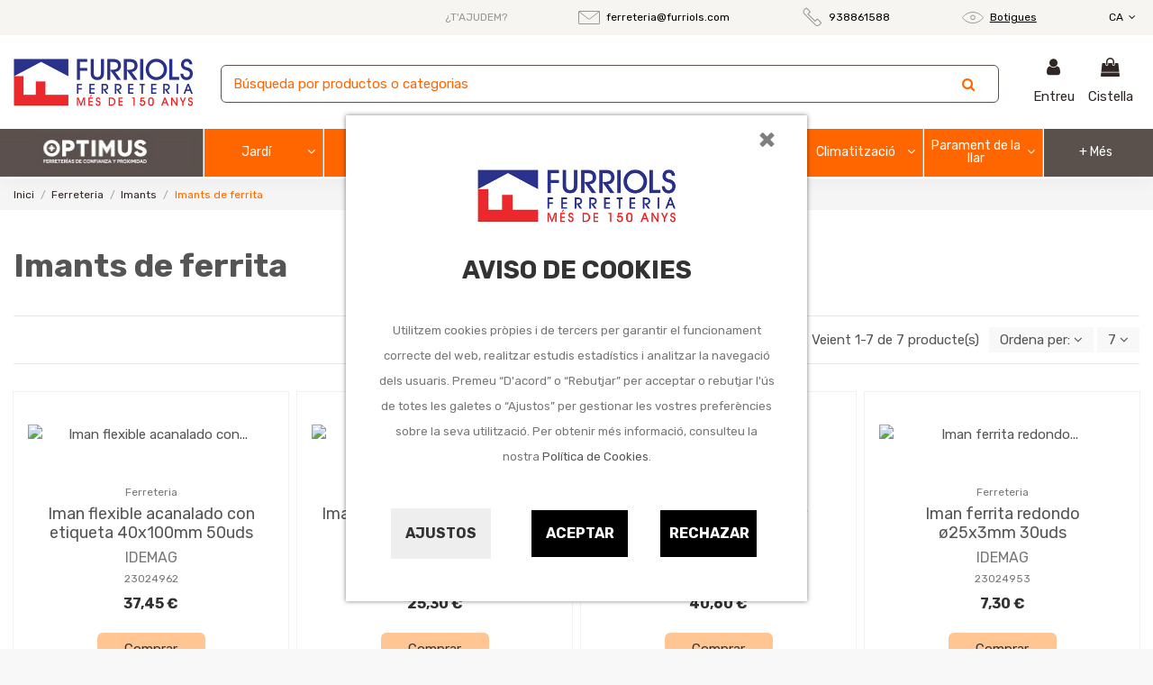

--- FILE ---
content_type: text/html; charset=utf-8
request_url: https://optimus.ferreteriafurriols.com/ca/9052602-imants-de-ferrita
body_size: 33436
content:
<!doctype html>
<html lang="ca">

<head>
    
        
  <meta charset="utf-8">


  <meta http-equiv="x-ua-compatible" content="ie=edge">



  <script async src="https://www.googletagmanager.com/gtag/js?id=G-T987XSMR94"></script>
<script>
  
  window.dataLayer = window.dataLayer || [];
  function gtag(){dataLayer.push(arguments);}
  gtag('js', new Date());

  gtag('config', 'G-T987XSMR94');
  
</script>
  


  


  <title>Imants de ferrita</title>
  
    
  
  <meta name="description" content="Imants de ferrita">
  <meta name="keywords" content="">
    
                                        <link rel="canonical" href="https://optimus.ferreteriafurriols.com/ca/9052602-imants-de-ferrita">
                        

  
          <link rel="alternate" href="https://optimus.ferreteriafurriols.com/es/9052602-imanes-de-ferrita" hreflang="es">
            <link rel="alternate" href="https://optimus.ferreteriafurriols.com/es/9052602-imanes-de-ferrita" hreflang="x-default">
                <link rel="alternate" href="https://optimus.ferreteriafurriols.com/ca/9052602-imants-de-ferrita" hreflang="ca-ES">
            



    <meta property="og:title" content="Imants de ferrita"/>
    <meta property="og:url" content="https://optimus.ferreteriafurriols.com/ca/9052602-imants-de-ferrita"/>
    <meta property="og:site_name" content="FERRETERIA FURRIOLS"/>
    <meta property="og:description" content="Imants de ferrita">
    <meta property="og:type" content="website">



            
          <meta property="og:image" content="https://optimus.ferreteriafurriols.com/img/ferreteria-optimus-logo-1643799638.jpg" />
    
    





      <meta name="viewport" content="initial-scale=1,user-scalable=no,maximum-scale=1,width=device-width">
  


  <meta name="theme-color" content="#5a504c">
  <meta name="msapplication-navbutton-color" content="#5a504c">


  <link rel="icon" type="image/vnd.microsoft.icon" href="https://optimus.ferreteriafurriols.com/img/favicon.ico?1643799638">
  <link rel="shortcut icon" type="image/x-icon" href="https://optimus.ferreteriafurriols.com/img/favicon.ico?1643799638">
    


<script type="application/ld+json">

{
"@context": "https://schema.org",
"@type": "Organization",
"url": "https://optimus.ferreteriafurriols.com/",
"name": "FERRETERIA FURRIOLS",
"logo": "https://optimus.ferreteriafurriols.com/img/ferreteria-optimus-logo-1643799638.jpg",
"@id": "#store-organization"
}

</script>




    <link rel="stylesheet" href="https://optimus.ferreteriafurriols.com/themes/warehouseqfplus/assets/cache/theme-10495f250.css" type="text/css" media="all">




<link rel="preload" as="font"
      href="/themes/warehouseqfplus/assets/css/font-awesome/fonts/fontawesome-webfont.woff?v=4.7.0"
      type="font/woff" crossorigin="anonymous">
<link rel="preload" as="font"
      href="/themes/warehouseqfplus/assets/css/font-awesome/fonts/fontawesome-webfont.woff2?v=4.7.0"
      type="font/woff2" crossorigin="anonymous">

<link  rel="preload stylesheet"  as="style" href="/themes/warehouseqfplus/assets/css/font-awesome/css/font-awesome-preload.css"
       type="text/css" crossorigin="anonymous">





    <script src="https://www.google.com/recaptcha/api.js?hl=ca" ></script>


  <script>
        var IdxrcookiesConfigFront = {"urlAjax":"https:\/\/optimus.ferreteriafurriols.com\/ca\/module\/idxcookies\/ajax?ajax=1","forceDialog":true,"userOptions":{"date":"2026-01-21 04:08:34","divColor":"#ffffff","textColor":"#8f8f8f","divPosition":"center","cookiesUrl":"%2Fca%2Fcontent%2F11-politica-de-cookies","cookiesUrlTitle":"Veure pol\u00edtica de cookies","cookiesText":"<p>Utilitzem cookies pr\u00f2pies i de tercers per garantir el funcionament correcte del web, realitzar estudis estad\u00edstics i analitzar la navegaci\u00f3 dels usuaris. Premeu \u201cD'acord\u201d o \u201cRebutjar\u201d per acceptar o rebutjar l'\u00fas de totes les galetes o \u201cAjustos\u201d per gestionar les vostres prefer\u00e8ncies sobre la seva utilitzaci\u00f3. Per obtenir m\u00e9s informaci\u00f3, consulteu la nostra <a href=\"\/ca\/content\/11-politica-de-cookies\">Pol\u00edtica de Cookies<\/a>.<\/p>","cookiesInfoText":"<p>Utilitzem cookies pr\u00f2pies i de tercers per millorar la teva experi\u00e8ncia d'usuari i amb finalitats anal\u00edtiques i publicit\u00e0ries. Pots configurar o rebutjar les galetes fent clic en les categories de l'esquerra o continuar navegant prement en \"Guardar\"<\/p>","cookieName":"idxcookiesWarningCheck","cookiePath":"\/","cookieDomain":"optimus.ferreteriafurriols.com","okText":"Aceptar","koText":"Rechazar","reject_button":true,"fixed_button":"1","button_position":"left"},"audit":false,"audit_next_page":"","cookies_list":[{"id_cookie":"3","id_template":"0","domain":"http:\/\/optimus.ferreteriafurriols.com","name":"PHPSESSID","id_cookie_type":"1","id_shop":"1","module":"idxcookies","date_add":"2021-06-04 15:48:47","date_upd":"2021-06-04 15:49:03","imperative":true},{"id_cookie":"6","id_template":"0","domain":".google.com","name":"__Secure-3PAPISID","id_cookie_type":"2","id_shop":"1","module":"idxcookies","date_add":"2021-06-08 13:04:20","date_upd":"2021-06-08 15:15:42","imperative":false},{"id_cookie":"33","id_template":"0","domain":".google.com","name":"OTZ","id_cookie_type":"4","id_shop":"1","module":"idxcookies","date_add":"2021-06-08 15:05:17","date_upd":"2021-06-08 15:17:05","imperative":false},{"id_cookie":"15","id_template":"0","domain":".google.com","name":"HSID","id_cookie_type":"2","id_shop":"1","module":"idxcookies","date_add":"2021-06-08 15:00:25","date_upd":"2021-06-08 15:15:50","imperative":false},{"id_cookie":"28","id_template":"0","domain":".google.com","name":"1P_JAR","id_cookie_type":"3","id_shop":"1","module":"idxcookies","date_add":"2021-06-08 15:04:10","date_upd":"2021-06-08 15:16:43","imperative":false},{"id_cookie":"10","id_template":"0","domain":".google.com","name":"APISID","id_cookie_type":"2","id_shop":"1","module":"idxcookies","date_add":"2021-06-08 14:59:12","date_upd":"2021-06-08 15:15:45","imperative":false},{"id_cookie":"5","id_template":"0","domain":".google.com","name":"SIDCC","id_cookie_type":"2","id_shop":"1","module":"idxcookies","date_add":"2021-06-08 13:03:42","date_upd":"2021-06-08 15:15:40","imperative":false},{"id_cookie":"30","id_template":"0","domain":".google.com","name":"NID","id_cookie_type":"3","id_shop":"1","module":"idxcookies","date_add":"2021-06-08 15:04:54","date_upd":"2021-06-08 15:16:53","imperative":false},{"id_cookie":"14","id_template":"0","domain":".google.com","name":"SID","id_cookie_type":"2","id_shop":"1","module":"idxcookies","date_add":"2021-06-08 14:59:58","date_upd":"2021-06-08 15:15:48","imperative":false},{"id_cookie":"26","id_template":"0","domain":".google.com","name":"CONSENT","id_cookie_type":"4","id_shop":"1","module":"idxcookies","date_add":"2021-06-08 15:03:40","date_upd":"2021-06-08 15:16:29","imperative":false},{"id_cookie":"8","id_template":"0","domain":".google.com","name":"SAPISID","id_cookie_type":"2","id_shop":"1","module":"idxcookies","date_add":"2021-06-08 14:58:43","date_upd":"2021-06-08 15:15:44","imperative":false},{"id_cookie":"35","id_template":"0","domain":".google.com","name":"OGPC","id_cookie_type":"4","id_shop":"1","module":"idxcookies","date_add":"2021-06-08 15:11:11","date_upd":"2021-06-08 15:11:11","imperative":false},{"id_cookie":"4","id_template":"0","domain":".google.com","name":"__Secure-3PSIDCC","id_cookie_type":"2","id_shop":"1","module":"idxcookies","date_add":"2021-06-04 15:49:31","date_upd":"2021-06-04 15:49:41","imperative":false},{"id_cookie":"16","id_template":"0","domain":".google.com","name":"SSID","id_cookie_type":"2","id_shop":"1","module":"idxcookies","date_add":"2021-06-08 15:00:43","date_upd":"2021-06-08 15:15:51","imperative":false},{"id_cookie":"29","id_template":"0","domain":".google.com","name":"SEARCH_SAMESITE","id_cookie_type":"3","id_shop":"1","module":"idxcookies","date_add":"2021-06-08 15:04:33","date_upd":"2021-06-08 15:16:55","imperative":false},{"id_cookie":"12","id_template":"0","domain":".google.com","name":"__Secure-3PSID","id_cookie_type":"2","id_shop":"1","module":"idxcookies","date_add":"2021-06-08 14:59:35","date_upd":"2021-06-08 15:15:47","imperative":false},{"id_cookie":"25","id_template":"0","domain":".google.com","name":"OGP","id_cookie_type":"2","id_shop":"1","module":"idxcookies","date_add":"2021-06-08 15:03:23","date_upd":"2021-06-08 15:16:27","imperative":false},{"id_cookie":"21","id_template":"0","domain":".optimus.ferreteriafurriols.com","name":"ssupp.vid","id_cookie_type":"1","id_shop":"1","module":"idxcookies","date_add":"2021-06-08 15:01:47","date_upd":"2021-06-08 15:15:37","imperative":true},{"id_cookie":"24","id_template":"0","domain":".optimus.ferreteriafurriols.com","name":"ssupp.visits","id_cookie_type":"1","id_shop":"1","module":"idxcookies","date_add":"2021-06-08 15:03:01","date_upd":"2021-06-08 15:16:14","imperative":true},{"id_cookie":"18","id_template":"0","domain":".optimus.ferreteriafurriols.com","name":"__lglaw","id_cookie_type":"2","id_shop":"1","module":"idxcookies","date_add":"2021-06-08 15:01:06","date_upd":"2021-06-08 15:15:53","imperative":false},{"id_cookie":"23","id_template":"0","domain":".optimus.ferreteriafurriols.com","name":"Prestashop-{$HASH}","id_cookie_type":"1","id_shop":"1","module":"idxcookies","date_add":"2021-06-08 15:02:41","date_upd":"2021-06-08 15:16:16","imperative":true}]};
        var ajaxUrl = "\/modules\/idxcookies\/ajax.php";
        var displayProductImg = "1";
        var displaySearchCategory = "0";
        var dm_hash = "3GU8JRP1F";
        var dm_mode = 0;
        var elementorFrontendConfig = {"isEditMode":"","stretchedSectionContainer":"","instagramToken":"","is_rtl":false};
        var iqitTheme = {"rm_sticky":"down","rm_breakpoint":0,"op_preloader":"0","cart_style":"floating","cart_confirmation":"modal","h_layout":"3","f_fixed":0,"f_layout":"2","h_absolute":"0","h_sticky":"0","hw_width":"inherit","hm_submenu_width":"fullwidth","h_search_type":"full","pl_lazyload":true,"pl_infinity":false,"pl_rollover":true,"pl_crsl_autoplay":false,"pl_slider_ld":3,"pl_slider_d":3,"pl_slider_t":2,"pl_slider_p":2,"pp_thumbs":"bottom","pp_zoom":"inner","pp_image_layout":"carousel","pp_tabs":"tabha","pl_grid_qty":false};
        var iqitmegamenu = {"sticky":"false","containerSelector":"#wrapper > .container"};
        var iqitwishlist = {"nbProducts":0};
        var minWordLengthChar = "3";
        var p_version = "1.7";
        var prestashop = {"cart":{"products":[],"totals":{"total":{"type":"total","label":"Total","amount":0,"value":"0,00\u00a0\u20ac"},"total_including_tax":{"type":"total","label":"Total (amb impostos)","amount":0,"value":"0,00\u00a0\u20ac"},"total_excluding_tax":{"type":"total","label":"Total (sense impostos)","amount":0,"value":"0,00\u00a0\u20ac"}},"subtotals":{"products":{"type":"products","label":"Subtotal","amount":0,"value":"0,00\u00a0\u20ac"},"discounts":null,"shipping":{"type":"shipping","label":"Lliurament","amount":0,"value":""},"tax":null},"products_count":0,"summary_string":"0 articles","vouchers":{"allowed":0,"added":[]},"discounts":[],"minimalPurchase":0,"minimalPurchaseRequired":""},"currency":{"name":"Euro","iso_code":"EUR","iso_code_num":"978","sign":"\u20ac"},"customer":{"lastname":null,"firstname":null,"email":null,"birthday":null,"newsletter":null,"newsletter_date_add":null,"optin":null,"website":null,"company":null,"siret":null,"ape":null,"is_logged":false,"gender":{"type":null,"name":null},"addresses":[]},"language":{"name":"Catal\u00e0","iso_code":"ca","locale":"ca-ES","language_code":"ca-ES","is_rtl":"0","date_format_lite":"d\/m\/Y","date_format_full":"d\/m\/y H:i:s","id":2},"page":{"title":"","canonical":"https:\/\/optimus.ferreteriafurriols.com\/ca\/9052602-imants-de-ferrita","meta":{"title":"Imants de ferrita","description":"Imants de ferrita","keywords":"","robots":"index"},"page_name":"category","body_classes":{"lang-ca":true,"lang-rtl":false,"country-ES":true,"currency-EUR":true,"layout-left-column":true,"page-category":true,"tax-display-enabled":true,"category-id-9052602":true,"category-Imants de ferrita":true,"category-id-parent-90526":true,"category-depth-level-4":true},"admin_notifications":[]},"shop":{"name":"FERRETERIA FURRIOLS","logo":"https:\/\/optimus.ferreteriafurriols.com\/img\/ferreteria-optimus-logo-1643799638.jpg","stores_icon":"https:\/\/optimus.ferreteriafurriols.com\/img\/logo_stores.png","favicon":"https:\/\/optimus.ferreteriafurriols.com\/img\/favicon.ico"},"urls":{"base_url":"https:\/\/optimus.ferreteriafurriols.com\/","current_url":"https:\/\/optimus.ferreteriafurriols.com\/ca\/9052602-imants-de-ferrita","shop_domain_url":"https:\/\/optimus.ferreteriafurriols.com","img_ps_url":"https:\/\/optimus.ferreteriafurriols.com\/img\/","img_cat_url":"https:\/\/optimus.ferreteriafurriols.com\/img\/c\/","img_lang_url":"https:\/\/optimus.ferreteriafurriols.com\/img\/l\/","img_prod_url":"https:\/\/optimus.ferreteriafurriols.com\/img\/p\/","img_manu_url":"https:\/\/optimus.ferreteriafurriols.com\/img\/m\/","img_sup_url":"https:\/\/optimus.ferreteriafurriols.com\/img\/su\/","img_ship_url":"https:\/\/optimus.ferreteriafurriols.com\/img\/s\/","img_store_url":"https:\/\/optimus.ferreteriafurriols.com\/img\/st\/","img_col_url":"https:\/\/optimus.ferreteriafurriols.com\/img\/co\/","img_url":"https:\/\/optimus.ferreteriafurriols.com\/themes\/warehouseqfplus\/assets\/img\/","css_url":"https:\/\/optimus.ferreteriafurriols.com\/themes\/warehouseqfplus\/assets\/css\/","js_url":"https:\/\/optimus.ferreteriafurriols.com\/themes\/warehouseqfplus\/assets\/js\/","pic_url":"https:\/\/optimus.ferreteriafurriols.com\/upload\/","pages":{"address":"https:\/\/optimus.ferreteriafurriols.com\/ca\/adre\u00e7a","addresses":"https:\/\/optimus.ferreteriafurriols.com\/ca\/adreces","authentication":"https:\/\/optimus.ferreteriafurriols.com\/ca\/inici de sessi\u00f3","cart":"https:\/\/optimus.ferreteriafurriols.com\/ca\/cistella-de-la-compra","category":"https:\/\/optimus.ferreteriafurriols.com\/ca\/index.php?controller=category","cms":"https:\/\/optimus.ferreteriafurriols.com\/ca\/index.php?controller=cms","contact":"https:\/\/optimus.ferreteriafurriols.com\/ca\/contacteu-nos","discount":"https:\/\/optimus.ferreteriafurriols.com\/ca\/descompte","guest_tracking":"https:\/\/optimus.ferreteriafurriols.com\/ca\/seguiment del convidat","history":"https:\/\/optimus.ferreteriafurriols.com\/ca\/historial de comandes","identity":"https:\/\/optimus.ferreteriafurriols.com\/ca\/identitat","index":"https:\/\/optimus.ferreteriafurriols.com\/ca\/","my_account":"https:\/\/optimus.ferreteriafurriols.com\/ca\/el meu compte","order_confirmation":"https:\/\/optimus.ferreteriafurriols.com\/ca\/confirmaci\u00f3 de la comanda","order_detail":"https:\/\/optimus.ferreteriafurriols.com\/ca\/index.php?controller=order-detail","order_follow":"https:\/\/optimus.ferreteriafurriols.com\/ca\/seguiment de la comanda","order":"https:\/\/optimus.ferreteriafurriols.com\/ca\/comanda","order_return":"https:\/\/optimus.ferreteriafurriols.com\/ca\/index.php?controller=order-return","order_slip":"https:\/\/optimus.ferreteriafurriols.com\/ca\/escletxa de cr\u00e8dit","pagenotfound":"https:\/\/optimus.ferreteriafurriols.com\/ca\/p\u00e0gina no trobada","password":"https:\/\/optimus.ferreteriafurriols.com\/ca\/recuperaci\u00f3 de contrasenya","pdf_invoice":"https:\/\/optimus.ferreteriafurriols.com\/ca\/index.php?controller=pdf-invoice","pdf_order_return":"https:\/\/optimus.ferreteriafurriols.com\/ca\/index.php?controller=pdf-order-return","pdf_order_slip":"https:\/\/optimus.ferreteriafurriols.com\/ca\/index.php?controller=pdf-order-slip","prices_drop":"https:\/\/optimus.ferreteriafurriols.com\/ca\/preus rebaixats","product":"https:\/\/optimus.ferreteriafurriols.com\/ca\/index.php?controller=product","search":"https:\/\/optimus.ferreteriafurriols.com\/ca\/cercar","sitemap":"https:\/\/optimus.ferreteriafurriols.com\/ca\/mapa del web","stores":"https:\/\/optimus.ferreteriafurriols.com\/ca\/botigues","supplier":"https:\/\/optimus.ferreteriafurriols.com\/ca\/prove\u00efdor","register":"https:\/\/optimus.ferreteriafurriols.com\/ca\/inici de sessi\u00f3?create_account=1","order_login":"https:\/\/optimus.ferreteriafurriols.com\/ca\/comanda?login=1"},"alternative_langs":{"es":"https:\/\/optimus.ferreteriafurriols.com\/es\/9052602-imanes-de-ferrita","ca-ES":"https:\/\/optimus.ferreteriafurriols.com\/ca\/9052602-imants-de-ferrita"},"theme_assets":"\/themes\/warehouseqfplus\/assets\/","actions":{"logout":"https:\/\/optimus.ferreteriafurriols.com\/ca\/?mylogout="},"no_picture_image":{"bySize":{"small_default":{"url":"https:\/\/optimus.ferreteriafurriols.com\/img\/p\/ca-default-small_default.jpg","width":98,"height":127},"cart_default":{"url":"https:\/\/optimus.ferreteriafurriols.com\/img\/p\/ca-default-cart_default.jpg","width":125,"height":162},"home_default":{"url":"https:\/\/optimus.ferreteriafurriols.com\/img\/p\/ca-default-home_default.jpg","width":236,"height":305},"large_default":{"url":"https:\/\/optimus.ferreteriafurriols.com\/img\/p\/ca-default-large_default.jpg","width":381,"height":492},"medium_default":{"url":"https:\/\/optimus.ferreteriafurriols.com\/img\/p\/ca-default-medium_default.jpg","width":452,"height":584},"thickbox_default":{"url":"https:\/\/optimus.ferreteriafurriols.com\/img\/p\/ca-default-thickbox_default.jpg","width":1100,"height":1422}},"small":{"url":"https:\/\/optimus.ferreteriafurriols.com\/img\/p\/ca-default-small_default.jpg","width":98,"height":127},"medium":{"url":"https:\/\/optimus.ferreteriafurriols.com\/img\/p\/ca-default-large_default.jpg","width":381,"height":492},"large":{"url":"https:\/\/optimus.ferreteriafurriols.com\/img\/p\/ca-default-thickbox_default.jpg","width":1100,"height":1422},"legend":""}},"configuration":{"display_taxes_label":true,"display_prices_tax_incl":true,"is_catalog":false,"show_prices":true,"opt_in":{"partner":false},"quantity_discount":{"type":"price","label":"Preu unitari"},"voucher_enabled":0,"return_enabled":0},"field_required":[],"breadcrumb":{"links":[{"title":"Inici","url":"https:\/\/optimus.ferreteriafurriols.com\/ca\/"},{"title":"Ferreteria","url":"https:\/\/optimus.ferreteriafurriols.com\/ca\/905-ferreteria"},{"title":"Imants","url":"https:\/\/optimus.ferreteriafurriols.com\/ca\/90526-imants"},{"title":"Imants de ferrita","url":"https:\/\/optimus.ferreteriafurriols.com\/ca\/9052602-imants-de-ferrita"}],"count":4},"link":{"protocol_link":"https:\/\/","protocol_content":"https:\/\/"},"time":1768964914,"static_token":"d72a0b36060fcc9968462f5e0ba07e31","token":"5e08d5c032dafc58c31498c6f49192e5","debug":false};
        var psemailsubscription_subscription = "https:\/\/optimus.ferreteriafurriols.com\/ca\/module\/ps_emailsubscription\/subscription";
        var re_size = "1";
        var re_theme = "1";
        var re_version = "2";
        var site_key = "6LdrYsEdAAAAAHGTuIVTHJ3soKTQ6nHbq447ZyE6";
        var there_is1 = "There is 1 error";
        var whitelist_m = "";
        var whitelisted = false;
        var wrong_captcha = "Wrong captcha.";
      </script>



  <!-- emarketing start -->



<!-- emarketing end -->









    
    
    </head>

<body id="category" class="lang-ca country-es currency-eur layout-left-column page-category tax-display-enabled category-id-9052602 category-imants-de-ferrita category-id-parent-90526 category-depth-level-4 body-desktop-header-style-w-3">


    




    
<!-- MODULE idxcookies -->



<div id="contentidxrcookies" style="display:none;">

    <div id="idxrcookies">

        <div id="divPosition" class="withRejectButton">

            <div class="contenido">
                <button type="button" class="close"
                    data-dismiss="modal">
                    ×
                </button>

                <div id="textDiv">
                    <div id="logoDiv"><img src="https://optimus.ferreteriafurriols.com/img/ferreteria-optimus-logo-1643799638.jpg" alt="logo"></div>
                    <br>
                    <div id="titleDiv">Aviso de Cookies</div>
                    <br>
                </div>

                <div id="buttons" >

                    <a id="cookiesConf" href="#" rel="nofollow">Ajustos</a>

                    <a href="#" id="idxrcookiesOK" rel="nofollow"></a>

                    <a href="#" id="idxrcookiesKO" rel="nofollow"></a>

                </div>

            </div>

        </div>

    </div>

</div>



<!-- cookie modal -->

<div id="cookieConfigurator" style="display:none;">

    <div id='cookieModal'>

        <div id='cookieModalHeader'>

            <img src="/modules/idxcookies/views/img/conf.png"/>Preferencias sobre cookies

        </div>

        <div id='cookieModalBody'>

            

<div id="cookieModalList">    

    <ul>

        <li class="dlxctab-row active" data-id="info">Info</li>        

        
        <li class="dlxctab-row" data-id="1">Cookies tècniques</li>

        
        <li class="dlxctab-row" data-id="2">Cookies de preferències o personalització</li>

        
        <li class="dlxctab-row" data-id="3">Cookies analítiques o de mesura</li>

        
        <li class="dlxctab-row" data-id="4">Cookies de publicitat comportamental</li>

        
        <li class="dlxctab-row" data-id="delete">Com eliminar cookies</li>

    </ul>

</div>

<div id="cookieModalContent">

    <div data-tab="info" class="dlxctab-content">

        <p>

            <p>Utilitzem cookies pròpies i de tercers per millorar la teva experiència d&#039;usuari i amb finalitats analítiques i publicitàries. Pots configurar o rebutjar les galetes fent clic en les categories de l&#039;esquerra o continuar navegant prement en "Guardar"</p>

        </p>

    </div>

    
    <div data-tab="1" class="dlxctab-content" style="display:none">

        <p class="cookie-content-title">Cookies tècniques</p>

        <p class="always-active"><i class="always-check"></i> Sempre actiu</p>
        <p>

            Són aquelles que permeten a l&#039;usuari la navegació a través del web i la utilització de les diferents opcions o serveis que hi hagi, incloent-hi aquelles que l&#039;editor utilitza per permetre la gestió i operativa de la pàgina web i habilitar-ne les funcions i serveis, com, per exemple, controlar el trànsit i la comunicació de dades, identificar la sessió, accedir a parts d&#039;accés restringit, recordar els elements que integren una comanda, fer el procés de compra d&#039;una comanda, gestionar el pagament, controlar el frau vinculat a la seguretat del servei, fer la sol·licitud d&#039;inscripció o participació en un esdeveniment, utilitzar elements de seguretat durant la navegació, emmagatzemar continguts per a la difusió de vídeos o so, habilitar continguts dinàmics (per exemple, animació de càrrega d&#039;un text o imatge ) o compartir continguts a través de xarxes socials

        </p>

        <p class="cookie-content-subtitle">Cookies utilitzades</p>

        <ul class="info-cookie-list">

            
            <li><label for="switch3"><span>http://optimus.ferreteriafurriols.com</span> - PHPSESSID</label>

                <input

                       name="switch3"

                       data-modulo="idxcookies"

                       data-template="0"

                       data-idcookie="3"

                       class="switch"

                       checked disabled
                       ></li>

            
            <li><label for="switch24"><span>.optimus.ferreteriafurriols.com</span> - ssupp.visits</label>

                <input

                       name="switch24"

                       data-modulo="idxcookies"

                       data-template="0"

                       data-idcookie="24"

                       class="switch"

                       checked disabled
                       ></li>

            
            <li><label for="switch23"><span>.optimus.ferreteriafurriols.com</span> - Prestashop-{$HASH}</label>

                <input

                       name="switch23"

                       data-modulo="idxcookies"

                       data-template="0"

                       data-idcookie="23"

                       class="switch"

                       checked disabled
                       ></li>

            
            <li><label for="switch21"><span>.optimus.ferreteriafurriols.com</span> - ssupp.vid</label>

                <input

                       name="switch21"

                       data-modulo="idxcookies"

                       data-template="0"

                       data-idcookie="21"

                       class="switch"

                       checked disabled
                       ></li>

            
        </ul>

    </div>

    
    <div data-tab="2" class="dlxctab-content" style="display:none">

        <p class="cookie-content-title">Cookies de preferències o personalització</p>

        
        <p>

            Són aquelles que permeten recordar informació perquè l&#039;usuari accedeixi al servei amb determinades característiques que poden diferenciar la seva experiència de la d&#039;altres usuaris, com ara l&#039;idioma, el nombre de resultats a mostrar quan l&#039;usuari fa una cerca, l&#039;aspecte o contingut del servei en funció del tipus de navegador a través del qual lusuari accedeix al servei o de la regió des de la qual accedeix al servei, etc. Quan sigui l&#039;usuari qui decideixi sobre aquestes característiques (per exemple, seleccionant l&#039;idioma desitjat), no cal obtenir-ne el consentiment per utilitzar-lo

        </p>

        <p class="cookie-content-subtitle">Cookies utilitzades</p>

        <ul class="info-cookie-list">

            
            <li><label for="switch8"><span>.google.com</span> - SAPISID</label>

                <input

                       name="switch8"

                       data-modulo="idxcookies"

                       data-template="0"

                       data-idcookie="8"

                       class="switch"

                       checked 
                       ></li>

            
            <li><label for="switch4"><span>.google.com</span> - __Secure-3PSIDCC</label>

                <input

                       name="switch4"

                       data-modulo="idxcookies"

                       data-template="0"

                       data-idcookie="4"

                       class="switch"

                       checked 
                       ></li>

            
            <li><label for="switch16"><span>.google.com</span> - SSID</label>

                <input

                       name="switch16"

                       data-modulo="idxcookies"

                       data-template="0"

                       data-idcookie="16"

                       class="switch"

                       checked 
                       ></li>

            
            <li><label for="switch12"><span>.google.com</span> - __Secure-3PSID</label>

                <input

                       name="switch12"

                       data-modulo="idxcookies"

                       data-template="0"

                       data-idcookie="12"

                       class="switch"

                       checked 
                       ></li>

            
            <li><label for="switch6"><span>.google.com</span> - __Secure-3PAPISID</label>

                <input

                       name="switch6"

                       data-modulo="idxcookies"

                       data-template="0"

                       data-idcookie="6"

                       class="switch"

                       checked 
                       ></li>

            
            <li><label for="switch25"><span>.google.com</span> - OGP</label>

                <input

                       name="switch25"

                       data-modulo="idxcookies"

                       data-template="0"

                       data-idcookie="25"

                       class="switch"

                       checked 
                       ></li>

            
            <li><label for="switch15"><span>.google.com</span> - HSID</label>

                <input

                       name="switch15"

                       data-modulo="idxcookies"

                       data-template="0"

                       data-idcookie="15"

                       class="switch"

                       checked 
                       ></li>

            
            <li><label for="switch10"><span>.google.com</span> - APISID</label>

                <input

                       name="switch10"

                       data-modulo="idxcookies"

                       data-template="0"

                       data-idcookie="10"

                       class="switch"

                       checked 
                       ></li>

            
            <li><label for="switch5"><span>.google.com</span> - SIDCC</label>

                <input

                       name="switch5"

                       data-modulo="idxcookies"

                       data-template="0"

                       data-idcookie="5"

                       class="switch"

                       checked 
                       ></li>

            
            <li><label for="switch14"><span>.google.com</span> - SID</label>

                <input

                       name="switch14"

                       data-modulo="idxcookies"

                       data-template="0"

                       data-idcookie="14"

                       class="switch"

                       checked 
                       ></li>

            
            <li><label for="switch18"><span>.optimus.ferreteriafurriols.com</span> - __lglaw</label>

                <input

                       name="switch18"

                       data-modulo="idxcookies"

                       data-template="0"

                       data-idcookie="18"

                       class="switch"

                       checked 
                       ></li>

            
        </ul>

    </div>

    
    <div data-tab="3" class="dlxctab-content" style="display:none">

        <p class="cookie-content-title">Cookies analítiques o de mesura</p>

        
        <p>

            Són aquelles que permeten al responsable de les mateixes el seguiment i anàlisi del comportament dels usuaris dels llocs web als quals estan vinculades, inclosa la quantificació dels impactes dels anuncis

        </p>

        <p class="cookie-content-subtitle">Cookies utilitzades</p>

        <ul class="info-cookie-list">

            
            <li><label for="switch28"><span>.google.com</span> - 1P_JAR</label>

                <input

                       name="switch28"

                       data-modulo="idxcookies"

                       data-template="0"

                       data-idcookie="28"

                       class="switch"

                       checked 
                       ></li>

            
            <li><label for="switch30"><span>.google.com</span> - NID</label>

                <input

                       name="switch30"

                       data-modulo="idxcookies"

                       data-template="0"

                       data-idcookie="30"

                       class="switch"

                       checked 
                       ></li>

            
            <li><label for="switch29"><span>.google.com</span> - SEARCH_SAMESITE</label>

                <input

                       name="switch29"

                       data-modulo="idxcookies"

                       data-template="0"

                       data-idcookie="29"

                       class="switch"

                       checked 
                       ></li>

            
        </ul>

    </div>

    
    <div data-tab="4" class="dlxctab-content" style="display:none">

        <p class="cookie-content-title">Cookies de publicitat comportamental</p>

        
        <p>

            Són aquelles que emmagatzemen informació del comportament dels usuaris obtinguda a través de l&#039;observació continuada dels seus hàbits de navegació, cosa que permet desenvolupar un perfil específic per mostrar publicitat en funció del mateix

        </p>

        <p class="cookie-content-subtitle">Cookies utilitzades</p>

        <ul class="info-cookie-list">

            
            <li><label for="switch26"><span>.google.com</span> - CONSENT</label>

                <input

                       name="switch26"

                       data-modulo="idxcookies"

                       data-template="0"

                       data-idcookie="26"

                       class="switch"

                       checked 
                       ></li>

            
            <li><label for="switch35"><span>.google.com</span> - OGPC</label>

                <input

                       name="switch35"

                       data-modulo="idxcookies"

                       data-template="0"

                       data-idcookie="35"

                       class="switch"

                       checked 
                       ></li>

            
            <li><label for="switch33"><span>.google.com</span> - OTZ</label>

                <input

                       name="switch33"

                       data-modulo="idxcookies"

                       data-template="0"

                       data-idcookie="33"

                       class="switch"

                       checked 
                       ></li>

            
        </ul>

    </div>

    
    <div data-tab="delete" class="dlxctab-content" style="display:none">

        <p>

            <p>S&#039;informa l&#039;usuari que té la possibilitat de configurar el seu navegador de manera que se li informi de la recepció de cookies, podent, si així ho desitja, impedir que siguin instal·lades en el seu disc dur.</p>
<p>A continuació li proporcionem els enllaços de diversos navegadors, a través dels quals podrà realitzar aquesta configuració:</p>
<p><strong><em>Firefox desde aquí:</em></strong> <a target="_blank" href="https://support.mozilla.org/t5/Cookies-y-caché/Habilitar-y-deshabilitar-cookies-que-los-sitios-web-utilizan/ta-p/13811" rel="noreferrer noopener">http://support.mozilla.org/es/kb/habilitar-y-deshabilitar-cookies-que-los-sitios-web</a></p>
<p><strong><em>Chrome desde aquí:</em></strong> <a target="_blank" href="https://support.google.com/chrome/answer/95647?hl=es" rel="noreferrer noopener">https://support.google.com/chrome/answer/95647?hl=es</a></p>
<p><strong><em>Explorer desde aquí:</em></strong><span> <a target="_blank" href="https://support.microsoft.com/es-es/help/17442/windows-internet-explorer-delete-manage-cookies" rel="noreferrer noopener">https://support.microsoft.com/es-es/help/17442/windows-internet-explorer-delete-manage-cookies</a></span></p>
<p><strong><em>Safari desde aquí: </em></strong><a target="_blank" href="https://support.apple.com/kb/ph5042?locale=es_ES" rel="noreferrer noopener"><span>http://support.apple.com/kb/ph5042</span></a></p>
<p><strong><em>Opera desde aquí:</em></strong><a target="_blank" href="http://help.opera.com/Windows/11.50/es-ES/cookies.html" rel="noreferrer noopener"><span>http://help.opera.com/Windows/11.50/es-ES/cookies.html</span></a></p>

        </p>

    </div>

</div>



        </div>

        <div id='cookieModalFooter'>

            <a class="cookie-info-page" rel="nofollow" href="/ca/content/11-politica-de-cookies">Veure política de cookies</a>

            <a class="btn-config" rel="nofollow" id="js-save-cookieconf">Guardar</a>

        </div>

    </div>

</div>

<!-- end cookie modal -->





<div class="cookie-button cookie-button-left" title="Configuración de cookies">

    <img class="cookie-trigger cookiesConfButton" src="/modules/idxcookies/views/img/cookie.png"/>

</div>







<main id="main-page-content"  >
    
            

    <header id="header" class="desktop-header-style-w-3">
        
            
  <div class="header-banner">
    
  </div>




            <nav class="header-nav">
        <div class="container">
    
        <div class="row justify-content-between">
            <div class="col col-auto col-md left-nav">
                                            <div class="block-iqitlinksmanager block-iqitlinksmanager-2 block-links-inline d-inline-block">
            <ul>
                                                            <li>
                            <a
                                    href="https://optimus.ferreteriafurriols.com/ca/botigues"
                                    title=""                                                                >
                                Botigues
                            </a>
                        </li>
                                                                                <li>
                            <a
                                    href="https://optimus.ferreteriafurriols.com/ca/contacteu-nos"
                                    title="Utilitzi el nostre formulari per contactar amb nosaltres"                                                                >
                                Contacteu-nos
                            </a>
                        </li>
                                                </ul>
        </div>
    
            </div>

            <div class="col col-auto center-nav text-right w-100" style="display: flex; justify-content: space-between;">
               <span> </span>
               <span> </span> 
               <span> </span>
               <span> </span>
               <span> </span>
               <span> </span>

               <span style="color:#979797">¿T'AJUDEM? </span>
    
    	       <span class="orange">
                  <img style="margin-right: 4px;" src="/img/mail-icon.svg"> <a href="mailto:ferreteria@furriols.com" target="_blank"> ferreteria@furriols.com</a>
               </span>
    
               <span class="orange">
	          <img style="margin-right: 4px;" src="/img/phone-icon.svg">
                   <a href="tel:938861588>">938861588</a>
               </span>

               <a href="https://optimus.ferreteriafurriols.com/ca/botigues">
                  <img style="margin-right: 4px;" src="/img/eye-icon.svg">
                  <span class="light grey underline">Botigues</span>
               </a>
    
	       <div>
                  

<div id="language_selector" class="d-inline-block">
    <div class="language-selector-wrapper d-inline-block">
        <div class="language-selector dropdown js-dropdown">
            <a class="expand-more" data-toggle="dropdown" data-iso-code="ca"> CA <i class="fa fa-angle-down fa-fw" aria-hidden="true"></i></a>
            <div class="dropdown-menu">
                <ul>
                                            <li >
                            <a href="https://optimus.ferreteriafurriols.com/es/9052602-imanes-de-ferrita" rel="alternate" hreflang="es"
                               class="dropdown-item"><img width="16" height="11" src="https://optimus.ferreteriafurriols.com/img/l/1.jpg" alt="Español" class="img-fluid lang-flag"  data-iso-code="es"/> Español</a>
                        </li>
                                            <li  class="current" >
                            <a href="https://optimus.ferreteriafurriols.com/ca/9052602-imants-de-ferrita" rel="alternate" hreflang="ca"
                               class="dropdown-item"><img width="16" height="11" src="https://optimus.ferreteriafurriols.com/img/l/2.jpg" alt="Català" class="img-fluid lang-flag"  data-iso-code="ca"/> Català</a>
                        </li>
                                    </ul>
            </div>
        </div>
    </div>
</div>

	       </div>

               
           </div>


           <div class="col col-auto col-md right-nav text-right">
               

<div id="language_selector" class="d-inline-block">
    <div class="language-selector-wrapper d-inline-block">
        <div class="language-selector dropdown js-dropdown">
            <a class="expand-more" data-toggle="dropdown" data-iso-code="ca"> CA <i class="fa fa-angle-down fa-fw" aria-hidden="true"></i></a>
            <div class="dropdown-menu">
                <ul>
                                            <li >
                            <a href="https://optimus.ferreteriafurriols.com/es/9052602-imanes-de-ferrita" rel="alternate" hreflang="es"
                               class="dropdown-item"><img width="16" height="11" src="https://optimus.ferreteriafurriols.com/img/l/1.jpg" alt="Español" class="img-fluid lang-flag"  data-iso-code="es"/> Español</a>
                        </li>
                                            <li  class="current" >
                            <a href="https://optimus.ferreteriafurriols.com/ca/9052602-imants-de-ferrita" rel="alternate" hreflang="ca"
                               class="dropdown-item"><img width="16" height="11" src="https://optimus.ferreteriafurriols.com/img/l/2.jpg" alt="Català" class="img-fluid lang-flag"  data-iso-code="ca"/> Català</a>
                        </li>
                                    </ul>
            </div>
        </div>
    </div>
</div>
<div class="d-inline-block">
    <a href="//optimus.ferreteriafurriols.com/ca/module/iqitwishlist/view">
        <i class="fa fa-heart-o fa-fw" aria-hidden="true"></i> Llista de desitjos (<span
                id="iqitwishlist-nb"></span>)
    </a>
</div>

           </div>
        </div>

                        </div>
            </nav>
        



<div id="desktop-header" class="desktop-header-style-3">
                
<div class="header-top">
    <div id="desktop-header-container" class="container">
        <div class="row align-items-center">
                            <div class="col col-auto col-header-left">
                    <div id="desktop_logo" style="max-width:200px">

                        <a href="https://optimus.ferreteriafurriols.com/">
                            <img class="logo img-fluid"
                                 src="https://optimus.ferreteriafurriols.com/img/ferreteria-optimus-logo-1643799638.jpg"                                  alt="FERRETERIA FURRIOLS">
                        </a>
                                            </div>
                    
                </div>
                <div class="col col-header-center">
                                                            <!-- QF PLUS -->
<div id="wk_es_search_widget" class="search-widget" data-search-controller-url="https://optimus.ferreteriafurriols.com/ca/module/wkelasticsearch/wkelasticajaxsearch" data-token="54a518f09989ab2967c2fdb8ce06c733">
    <form method="get" action="https://optimus.ferreteriafurriols.com/ca/module/wkelasticsearch/wkelasticsearchlist" class="ui-form-elastic-element">
        <input type="text" name="s" value="" placeholder="Búsqueda por productos o categorias" class="ui-autocomplete-input" aria-label="Cerca" autocomplete="off" >
        <button type="submit" class="ui-btn-search-elastic" >
                <i class="fa fa-search"></i>
        </button>
    </form>
</div>

                                        
                </div>
                        <div class="col col-auto col-header-right">
                <div class="row no-gutters justify-content-end">
                    
                                            
                                                 <div id="header-user-btn" class="col col-auto header-btn-w header-user-btn-w">
            <a href="https://optimus.ferreteriafurriols.com/ca/el meu compte"
           title="Entreu al vostre compte de client"
           rel="nofollow" class="header-btn header-user-btn">
            <i class="fa fa-user fa-fw icon" aria-hidden="true"></i>
            <span class="title">Entreu</span>
        </a>
    </div>









                                              
                     
                    

                                            
                                                    <div id="ps-shoppingcart-wrapper" class="col col-auto">
    <div id="ps-shoppingcart"
         class="header-btn-w header-cart-btn-w ps-shoppingcart dropdown">
         <div id="blockcart" class="blockcart cart-preview"
         data-refresh-url="//optimus.ferreteriafurriols.com/ca/module/ps_shoppingcart/ajax">
        <a id="cart-toogle" class="cart-toogle header-btn header-cart-btn" data-toggle="dropdown" data-display="static">
            <i class="fa fa-shopping-bag fa-fw icon" aria-hidden="true"><span class="cart-products-count-btn  d-none">0</span></i>
            <span class="info-wrapper">
            <span class="title">Cistella</span>
            <span class="cart-toggle-details">
            <span class="text-faded cart-separator"> / </span>
                            Buit
                        </span>
            </span>
        </a>
        <div id="_desktop_blockcart-content" class="dropdown-menu-custom dropdown-menu">
    <div id="blockcart-content" class="blockcart-content" >
        <div class="cart-title">
            <span class="modal-title">La teva cistella</span>
            <button type="button" id="js-cart-close" class="close">
                <span>×</span>
            </button>
            <hr>
        </div>
                    <span class="no-items">No hi ha més productes al teu carro</span>
            </div>
</div>
 </div>




    </div>
</div>
                                                
                                    </div>
                
            </div>
            <div class="col-12">
                <div class="row">
                                    </div>
            </div>
        </div>
    </div>
</div>
<div class="container iqit-megamenu-container">	<div id="iqitmegamenu-wrapper" class="iqitmegamenu-wrapper iqitmegamenu-all">
		<div class="container container-iqitmegamenu">
		<div id="iqitmegamenu-horizontal" class="iqitmegamenu  clearfix" role="navigation">

								
				<nav id="cbp-hrmenu" class="cbp-hrmenu cbp-horizontal cbp-hrsub-narrow">
					<ul>
												<li id="cbp-hrmenu-tab-1" class="cbp-hrmenu-tab cbp-hrmenu-tab-1 cbp-onlyicon ">
	<a href="https://optimus.ferreteriafurriols.com/ca/" class="nav-link" >

								<span class="cbp-tab-title">
								 <img src="/img/cms/corplogo2.jpg" alt="Home" class="cbp-mainlink-iicon" /></span>
														</a>
													</li>
												<li id="cbp-hrmenu-tab-2" class="cbp-hrmenu-tab cbp-hrmenu-tab-2  cbp-has-submeu">
	<a href="https://optimus.ferreteriafurriols.com/ca/901-jardi-i-camping" class="nav-link" >

								<span class="cbp-tab-title">
								Jardí <i class="fa fa-angle-down cbp-submenu-aindicator"></i></span>
														</a>
														<div class="cbp-hrsub col-3">
								<div class="cbp-hrsub-inner">
									<div class="container iqitmegamenu-submenu-container">
									
																																	



<div class="row menu_row menu-element  first_rows menu-element-id-1">
                

                                                



    <div class="col-12 cbp-menu-column cbp-menu-element menu-element-id-2 ">
        <div class="cbp-menu-column-inner">
                        
                
                
                    
                                                    <div class="row cbp-categories-row">
                                                                                                            <div class="col-12">
                                            <div class="cbp-category-link-w"><a href="https://optimus.ferreteriafurriols.com/ca/901-jardi-i-camping"
                                                                                class="cbp-column-title nav-link cbp-category-title">Jardí i Càmping</a>
                                                                                                                                                    
    <ul class="cbp-links cbp-category-tree"><li  class="cbp-hrsub-haslevel2" ><div class="cbp-category-link-w"><a href="https://optimus.ferreteriafurriols.com/ca/90102-accessoris-pel-cultiu-del-jardi">Accessoris pel cultiu del jardí</a>
    <ul class="cbp-hrsub-level2"><li ><div class="cbp-category-link-w"><a href="https://optimus.ferreteriafurriols.com/ca/9010207-compostadors">Compostadors</a></div></li><li ><div class="cbp-category-link-w"><a href="https://optimus.ferreteriafurriols.com/ca/9010205-hivernacles">Hivernacles</a></div></li><li ><div class="cbp-category-link-w"><a href="https://optimus.ferreteriafurriols.com/ca/9010202-mantes-lamines-geotextils-per-a-terra">Mantes làmines, geotèxtils per a terra</a></div></li><li ><div class="cbp-category-link-w"><a href="https://optimus.ferreteriafurriols.com/ca/9010204-planters-proteccions-i-taules-de-cultiu">Planters, proteccions i taules de cultiu</a></div></li><li ><div class="cbp-category-link-w"><a href="https://optimus.ferreteriafurriols.com/ca/9010206-termometres-penells-i-pluviometres-de-jardi">Termòmetres, penells i pluviòmetres de jardí</a></div></li><li ><div class="cbp-category-link-w"><a href="https://optimus.ferreteriafurriols.com/ca/9010203-tutors-lligadures-i-rafies-per-a-plantes">Tutors, lligadures i ràfies per a plantes</a></div></li></ul>
</div></li><li  class="cbp-hrsub-haslevel2" ><div class="cbp-category-link-w"><a href="https://optimus.ferreteriafurriols.com/ca/90117-barbacoes-i-cuines-d-exterior">Barbacoes i cuines d exterior</a>
    <ul class="cbp-hrsub-level2"><li ><div class="cbp-category-link-w"><a href="https://optimus.ferreteriafurriols.com/ca/9011703-barbacoes-d-obra">Barbacoes d obra</a></div></li><li ><div class="cbp-category-link-w"><a href="https://optimus.ferreteriafurriols.com/ca/9011704-barbacoes-paelleres-d-exterior">Barbacoes paelleres d exterior</a></div></li><li ><div class="cbp-category-link-w"><a href="https://optimus.ferreteriafurriols.com/ca/9011701-barbacoes-portatils-de-carbo-o-llenya">Barbacoes portàtils de carbó o llenya</a></div></li><li ><div class="cbp-category-link-w"><a href="https://optimus.ferreteriafurriols.com/ca/9011702-barbacoes-portatils-de-gas">Barbacoes portàtils de gas</a></div></li><li ><div class="cbp-category-link-w"><a href="https://optimus.ferreteriafurriols.com/ca/9011706-encesa-i-consumibles-de-barbacoes">Encesa i consumibles de barbacoes</a></div></li><li ><div class="cbp-category-link-w"><a href="https://optimus.ferreteriafurriols.com/ca/9011705-graelles-i-accessoris-per-barbacoes">Graelles i accessoris per barbacoes</a></div></li></ul>
</div></li><li  class="cbp-hrsub-haslevel2" ><div class="cbp-category-link-w"><a href="https://optimus.ferreteriafurriols.com/ca/90115-bombes-per-a-liquids">Bombes per a líquids</a>
    <ul class="cbp-hrsub-level2"><li ><div class="cbp-category-link-w"><a href="https://optimus.ferreteriafurriols.com/ca/9011502-bombes-electriques-de-superficie-i-accessoris">Bombes elèctriques de superfície i accessoris</a></div></li><li ><div class="cbp-category-link-w"><a href="https://optimus.ferreteriafurriols.com/ca/9011505-bombes-i-equips-de-bombament-de-piscina">Bombes i equips de bombament de piscina</a></div></li><li ><div class="cbp-category-link-w"><a href="https://optimus.ferreteriafurriols.com/ca/9011504-bombes-submergibles-de-buidatge">Bombes submergibles de buidatge</a></div></li><li ><div class="cbp-category-link-w"><a href="https://optimus.ferreteriafurriols.com/ca/9011508-bombes-submergibles-elevacio-i-pressio">Bombes submergibles elevació i pressió</a></div></li><li ><div class="cbp-category-link-w"><a href="https://optimus.ferreteriafurriols.com/ca/9011507-bombes-transvasament-liquids-i-alimentaries">Bombes transvasament líquids i alimentàries</a></div></li><li ><div class="cbp-category-link-w"><a href="https://optimus.ferreteriafurriols.com/ca/9011503-grups-de-pressio-i-accessoris">Grups de pressió i accessoris</a></div></li><li ><div class="cbp-category-link-w"><a href="https://optimus.ferreteriafurriols.com/ca/9011501-motobombes">Motobombes</a></div></li></ul>
</div></li><li  class="cbp-hrsub-haslevel2" ><div class="cbp-category-link-w"><a href="https://optimus.ferreteriafurriols.com/ca/90120-camping-platja-i-aire-lliure">Càmping, platja i aire lliure</a>
    <ul class="cbp-hrsub-level2"><li ><div class="cbp-category-link-w"><a href="https://optimus.ferreteriafurriols.com/ca/9012002-barques-taules-i-altres-esports-aquatics">Barques, taules i altres esports aquàtics</a></div></li><li ><div class="cbp-category-link-w"><a href="https://optimus.ferreteriafurriols.com/ca/9012005-bosses-isotermiques-camping-i-platja">Bosses isotèrmiques càmping i platja</a></div></li><li ><div class="cbp-category-link-w"><a href="https://optimus.ferreteriafurriols.com/ca/9012011-caca-pesca-i-esports">CaÇa, pesca i esports</a></div></li><li ><div class="cbp-category-link-w"><a href="https://optimus.ferreteriafurriols.com/ca/9012008-fogonets-cuines-i-lampades-de-camping">Fogonets, cuines i làmpades de càmping</a></div></li><li ><div class="cbp-category-link-w"><a href="https://optimus.ferreteriafurriols.com/ca/9012001-matalassos-e-infladors">Matalassos e infladors</a></div></li><li ><div class="cbp-category-link-w"><a href="https://optimus.ferreteriafurriols.com/ca/9012004-neveres-portatils-camping-i-platja">Neveres portàtils càmping i platja</a></div></li><li ><div class="cbp-category-link-w"><a href="https://optimus.ferreteriafurriols.com/ca/9012003-sacs-de-dormir-tendes-i-d-altres-d-acampada">Sacs de dormir, tendes i d altres d acampada</a></div></li><li ><div class="cbp-category-link-w"><a href="https://optimus.ferreteriafurriols.com/ca/9012006-termos-portatils-i-cantimplores">Termos portàtils i cantimplores</a></div></li></ul>
</div></li><li  class="cbp-hrsub-haslevel2" ><div class="cbp-category-link-w"><a href="https://optimus.ferreteriafurriols.com/ca/90121-control-de-plagues-de-la-llar">Control de plagues de la llar</a>
    <ul class="cbp-hrsub-level2"><li ><div class="cbp-category-link-w"><a href="https://optimus.ferreteriafurriols.com/ca/9012101-control-electronic-de-plagues-de-la-llar">Control electrònic de plagues de la llar</a></div></li><li ><div class="cbp-category-link-w"><a href="https://optimus.ferreteriafurriols.com/ca/9012102-insecticides-i-repellents-de-la-llar">Insecticides i repel.lents de la llar</a></div></li><li ><div class="cbp-category-link-w"><a href="https://optimus.ferreteriafurriols.com/ca/9012104-teles-mosquiteres-i-kits">Teles mosquiteres i kits</a></div></li><li ><div class="cbp-category-link-w"><a href="https://optimus.ferreteriafurriols.com/ca/9012103-trampes-per-a-plagues-de-la-llar">Trampes per a plagues de la llar</a></div></li></ul>
</div></li><li  class="cbp-hrsub-haslevel2" ><div class="cbp-category-link-w"><a href="https://optimus.ferreteriafurriols.com/ca/90104-cura-de-les-plantes-i-control-de-plagues">Cura de les plantes i control de plagues</a>
    <ul class="cbp-hrsub-level2"><li ><div class="cbp-category-link-w"><a href="https://optimus.ferreteriafurriols.com/ca/9010405-fungicides">Fungicides</a></div></li><li ><div class="cbp-category-link-w"><a href="https://optimus.ferreteriafurriols.com/ca/9010406-herbicides">Herbicides</a></div></li><li ><div class="cbp-category-link-w"><a href="https://optimus.ferreteriafurriols.com/ca/9010404-insecticides-per-a-plantes">Insecticides per a plantes</a></div></li><li ><div class="cbp-category-link-w"><a href="https://optimus.ferreteriafurriols.com/ca/9010403-proteccio-i-repelent-d-ocells">Protecció i repelent d ocells</a></div></li><li ><div class="cbp-category-link-w"><a href="https://optimus.ferreteriafurriols.com/ca/9010401-repellents-i-repelent-de-plagues-de-jardi">Repel.lents i repelent de plagues de jardí</a></div></li><li ><div class="cbp-category-link-w"><a href="https://optimus.ferreteriafurriols.com/ca/9010408-tractaments-especifics">Tractaments específics</a></div></li><li ><div class="cbp-category-link-w"><a href="https://optimus.ferreteriafurriols.com/ca/9010402-trampes-plagues-jardi">Trampes plagues jardí</a></div></li></ul>
</div></li><li  class="cbp-hrsub-haslevel2" ><div class="cbp-category-link-w"><a href="https://optimus.ferreteriafurriols.com/ca/90108-decoracio-jardi-pati-i-terrassa">Decoració jardí, pati i terrassa</a>
    <ul class="cbp-hrsub-level2"><li ><div class="cbp-category-link-w"><a href="https://optimus.ferreteriafurriols.com/ca/9010806-arids-decoratius-escorca-boles">Àrids decoratius (escorÇa, boles)</a></div></li><li ><div class="cbp-category-link-w"><a href="https://optimus.ferreteriafurriols.com/ca/9010805-espelmes-i-torxes-decoratives">Espelmes i torxes decoratives</a></div></li><li ><div class="cbp-category-link-w"><a href="https://optimus.ferreteriafurriols.com/ca/9010801-gespa-artificial-accessoris-i-complements">Gespa artificial, accessoris i complements</a></div></li><li ><div class="cbp-category-link-w"><a href="https://optimus.ferreteriafurriols.com/ca/9010802-planta-i-flor-artificial">Planta i flor artificial</a></div></li></ul>
</div></li><li  class="cbp-hrsub-haslevel2" ><div class="cbp-category-link-w"><a href="https://optimus.ferreteriafurriols.com/ca/90101-eina-manual-de-jardi">Eina manual de jardí</a>
    <ul class="cbp-hrsub-level2"><li ><div class="cbp-category-link-w"><a href="https://optimus.ferreteriafurriols.com/ca/9010115-contenidors-i-sacs-de-recollida-jardi">Contenidors i sacs de recollida jardí</a></div></li><li ><div class="cbp-category-link-w"><a href="https://optimus.ferreteriafurriols.com/ca/9010105-eina-de-neteja-i-recollida-de-jardi">Eina de neteja i recollida de jardí</a></div></li><li ><div class="cbp-category-link-w"><a href="https://optimus.ferreteriafurriols.com/ca/9010112-eina-manual-de-serrat-jardi">Eina manual de serrat jardí</a></div></li><li ><div class="cbp-category-link-w"><a href="https://optimus.ferreteriafurriols.com/ca/9010110-eina-manual-de-tall-i-desbrossament-de-jardi">Eina manual de tall i desbrossament de jardí</a></div></li><li ><div class="cbp-category-link-w"><a href="https://optimus.ferreteriafurriols.com/ca/9010113-eina-manual-manteniment-gespa">Eina manual manteniment gespa</a></div></li><li ><div class="cbp-category-link-w"><a href="https://optimus.ferreteriafurriols.com/ca/9010111-eina-manual-per-segar">Eina manual per segar</a></div></li><li ><div class="cbp-category-link-w"><a href="https://optimus.ferreteriafurriols.com/ca/9010104-eina-per-picar-i-cavar">Eina per picar i cavar</a></div></li><li ><div class="cbp-category-link-w"><a href="https://optimus.ferreteriafurriols.com/ca/9010114-kits-eines-de-jardi">Kits eines de jardí</a></div></li><li ><div class="cbp-category-link-w"><a href="https://optimus.ferreteriafurriols.com/ca/9010103-manecs-eina-jardi">Mànecs eina jardí</a></div></li><li ><div class="cbp-category-link-w"><a href="https://optimus.ferreteriafurriols.com/ca/9010117-navalles-empelt-i-recolleccio">Navalles empelt i recol.lecció</a></div></li><li ><div class="cbp-category-link-w"><a href="https://optimus.ferreteriafurriols.com/ca/9010102-petita-eina-de-jardi">Petita eina de jardi</a></div></li><li ><div class="cbp-category-link-w"><a href="https://optimus.ferreteriafurriols.com/ca/9010116-polvoritzadors-i-vaporitzadors-jardi">Polvoritzadors i vaporitzadors jardí</a></div></li><li ><div class="cbp-category-link-w"><a href="https://optimus.ferreteriafurriols.com/ca/9010107-tisores-de-poda-1-ma">Tisores de poda 1 mà</a></div></li><li ><div class="cbp-category-link-w"><a href="https://optimus.ferreteriafurriols.com/ca/9010108-tisores-de-poda-2-mans">Tisores de poda 2 mans</a></div></li><li ><div class="cbp-category-link-w"><a href="https://optimus.ferreteriafurriols.com/ca/9010109-tisores-tallabarders">Tisores tallabarders</a></div></li></ul>
</div></li><li  class="cbp-hrsub-haslevel2" ><div class="cbp-category-link-w"><a href="https://optimus.ferreteriafurriols.com/ca/90110-estanys-fonts-i-diposits">Estanys, fonts i dipòsits</a>
    <ul class="cbp-hrsub-level2"><li ><div class="cbp-category-link-w"><a href="https://optimus.ferreteriafurriols.com/ca/9011003-decoracio-d-estanys">Decoració d estanys</a></div></li><li ><div class="cbp-category-link-w"><a href="https://optimus.ferreteriafurriols.com/ca/9011004-sistemes-de-recuperacio-d-aigua">Sistemes de recuperació d aigua</a></div></li></ul>
</div></li><li  class="cbp-hrsub-haslevel2" ><div class="cbp-category-link-w"><a href="https://optimus.ferreteriafurriols.com/ca/90105-gespa-reg-jardi-i-terrassa">Gespa reg jardí i terrassa</a>
    <ul class="cbp-hrsub-level2"><li ><div class="cbp-category-link-w"><a href="https://optimus.ferreteriafurriols.com/ca/9010516-accessoris-i-connexions-de-degoteig-i-micro">Accessoris i connexions de degoteig i micro</a></div></li><li ><div class="cbp-category-link-w"><a href="https://optimus.ferreteriafurriols.com/ca/9010504-accessoris-i-connexions-de-reg-de-superficie">Accessoris i connexions de reg de superfície</a></div></li><li ><div class="cbp-category-link-w"><a href="https://optimus.ferreteriafurriols.com/ca/9010510-accessoris-i-connexions-reg-soterrat-fitting">Accessoris i connexions reg soterrat (fitting)</a></div></li><li ><div class="cbp-category-link-w"><a href="https://optimus.ferreteriafurriols.com/ca/9010515-canonada-baixa-pressio-degoteig-i-micro">Canonada baixa pressió degoteig i micro</a></div></li><li ><div class="cbp-category-link-w"><a href="https://optimus.ferreteriafurriols.com/ca/9010502-carros-i-suports-manegues-reg">Carros i suports mànegues reg</a></div></li><li ><div class="cbp-category-link-w"><a href="https://optimus.ferreteriafurriols.com/ca/9010508-electrovalvules-arquetes-cable-i-connexio">Electrovàlvules, arquetes, cable i connexió</a></div></li><li ><div class="cbp-category-link-w"><a href="https://optimus.ferreteriafurriols.com/ca/9010506-emissors-reg-de-superficie-aspersors">Emissors reg de superfície (aspersors)</a></div></li><li ><div class="cbp-category-link-w"><a href="https://optimus.ferreteriafurriols.com/ca/9010511-emissors-reg-localitzat-degoters-i-micro">Emissors reg localitzat (degoters i micro)</a></div></li><li ><div class="cbp-category-link-w"><a href="https://optimus.ferreteriafurriols.com/ca/9010507-emissors-reg-soterrat-turbines-i-difusors">Emissors reg soterrat (turbines i difusors)</a></div></li><li ><div class="cbp-category-link-w"><a href="https://optimus.ferreteriafurriols.com/ca/9010513-kits-complets-de-reg-superficie">Kits complets de reg superfície</a></div></li><li ><div class="cbp-category-link-w"><a href="https://optimus.ferreteriafurriols.com/ca/9010519-llanca-i-pistoles-per-a-reg-de-superficie">LlanÇa i pistoles per a reg de superfície</a></div></li><li ><div class="cbp-category-link-w"><a href="https://optimus.ferreteriafurriols.com/ca/9010503-manegues-reg-superficie">Mànegues reg superfície</a></div></li><li ><div class="cbp-category-link-w"><a href="https://optimus.ferreteriafurriols.com/ca/9010514-programadors-reg-soterrat-i-localitzat">Programadors reg soterrat i localitzat</a></div></li><li ><div class="cbp-category-link-w"><a href="https://optimus.ferreteriafurriols.com/ca/9010501-regadores-i-cubs-regar-jardi-i-terrassa">Regadores i cubs regar jardí i terrassa</a></div></li><li ><div class="cbp-category-link-w"><a href="https://optimus.ferreteriafurriols.com/ca/9010520-rodets-compactes-de-maniga-reg-superficie">Rodets compactes de màniga reg superfície</a></div></li><li ><div class="cbp-category-link-w"><a href="https://optimus.ferreteriafurriols.com/ca/9010505-temporitzadors-i-programadores-reg-superficie">Temporitzadors i programadores reg superfície</a></div></li></ul>
</div></li><li  class="cbp-hrsub-haslevel2" ><div class="cbp-category-link-w"><a href="https://optimus.ferreteriafurriols.com/ca/90109-jardineres-i-testos">Jardineres i testos</a>
    <ul class="cbp-hrsub-level2"><li ><div class="cbp-category-link-w"><a href="https://optimus.ferreteriafurriols.com/ca/9010901-jardineres-i-testos-exterior">Jardineres i testos exterior</a></div></li><li ><div class="cbp-category-link-w"><a href="https://optimus.ferreteriafurriols.com/ca/9010908-suports-de-jardineres-i-testos">Suports de jardineres i testos</a></div></li></ul>
</div></li><li  class="cbp-hrsub-haslevel2" ><div class="cbp-category-link-w"><a href="https://optimus.ferreteriafurriols.com/ca/90107-llavors">Llavors</a>
    <ul class="cbp-hrsub-level2"><li ><div class="cbp-category-link-w"><a href="https://optimus.ferreteriafurriols.com/ca/9010701-llavors-de-gespa">Llavors de gespa</a></div></li><li ><div class="cbp-category-link-w"><a href="https://optimus.ferreteriafurriols.com/ca/9010703-llavors-horticoles">Llavors hortícoles</a></div></li></ul>
</div></li><li  class="cbp-hrsub-haslevel2" ><div class="cbp-category-link-w"><a href="https://optimus.ferreteriafurriols.com/ca/90114-maquinaria-jardi-i-agricola">Maquinària jardí i agrícola</a>
    <ul class="cbp-hrsub-level2"><li ><div class="cbp-category-link-w"><a href="https://optimus.ferreteriafurriols.com/ca/9011409-accessoris-i-consumibles-maquinaria-de-jardi">Accessoris i consumibles maquinària de jardí</a></div></li><li ><div class="cbp-category-link-w"><a href="https://optimus.ferreteriafurriols.com/ca/9011402-aspiradors-i-bufadors-de-jardi">Aspiradors i bufadors de jardí</a></div></li><li ><div class="cbp-category-link-w"><a href="https://optimus.ferreteriafurriols.com/ca/9011408-desbrossadores-electriques-i-gasolina">Desbrossadores elèctriques i gasolina</a></div></li><li ><div class="cbp-category-link-w"><a href="https://optimus.ferreteriafurriols.com/ca/9011415-escarificadors-electrics-i-gasolina">Escarificadors elèctrics i gasolina</a></div></li><li ><div class="cbp-category-link-w"><a href="https://optimus.ferreteriafurriols.com/ca/9011410-hidronetejadores-a-pressio-i-accessoris">Hidronetejadores a pressió i accessoris</a></div></li><li ><div class="cbp-category-link-w"><a href="https://optimus.ferreteriafurriols.com/ca/9011403-maquinaria-biotrituradora">Maquinaria biotrituradora</a></div></li><li ><div class="cbp-category-link-w"><a href="https://optimus.ferreteriafurriols.com/ca/9011417-maquinaria-forestal-i-agricola">Maquinària forestal i agrícola</a></div></li><li ><div class="cbp-category-link-w"><a href="https://optimus.ferreteriafurriols.com/ca/9011401-moto-aixades-i-motocultors">Moto aixades i motocultors</a></div></li><li ><div class="cbp-category-link-w"><a href="https://optimus.ferreteriafurriols.com/ca/9011404-motoserres-electriques-i-bateria">Motoserres elèctriques i bateria</a></div></li><li ><div class="cbp-category-link-w"><a href="https://optimus.ferreteriafurriols.com/ca/9011405-motoserres-gasolina">Motoserres gasolina</a></div></li><li ><div class="cbp-category-link-w"><a href="https://optimus.ferreteriafurriols.com/ca/9011407-retallavores-electrics-i-gasolina">Retallavores elèctrics i gasolina</a></div></li><li ><div class="cbp-category-link-w"><a href="https://optimus.ferreteriafurriols.com/ca/9011414-tallagespa-de-gasolina-autopropulsio">Tallagespa de gasolina autopropulsió</a></div></li><li ><div class="cbp-category-link-w"><a href="https://optimus.ferreteriafurriols.com/ca/9011413-tallagespes-de-gasolina-d-empenta">Tallagespes de gasolina d empenta</a></div></li><li ><div class="cbp-category-link-w"><a href="https://optimus.ferreteriafurriols.com/ca/9011412-tallagespes-electrics-i-a-bateria">Tallagespes elèctrics i a bateria</a></div></li><li ><div class="cbp-category-link-w"><a href="https://optimus.ferreteriafurriols.com/ca/9011406-tallatanques-i-tisores-electroportatils">Tallatanques i tisores electroportàtils</a></div></li></ul>
</div></li><li  class="cbp-hrsub-haslevel2" ><div class="cbp-category-link-w"><a href="https://optimus.ferreteriafurriols.com/ca/90119-mascotes">Mascotes</a>
    <ul class="cbp-hrsub-level2"><li ><div class="cbp-category-link-w"><a href="https://optimus.ferreteriafurriols.com/ca/9011904-casetes-de-gos-i-altres-animals">Casetes de gos i altres animals</a></div></li><li ><div class="cbp-category-link-w"><a href="https://optimus.ferreteriafurriols.com/ca/9011903-llits-i-altres-accessoris-per-mascotes">Llits i altres accessoris per mascotes</a></div></li></ul>
</div></li><li  class="cbp-hrsub-haslevel2" ><div class="cbp-category-link-w"><a href="https://optimus.ferreteriafurriols.com/ca/90112-ordenacio-exterior">Ordenació exterior</a>
    <ul class="cbp-hrsub-level2"><li ><div class="cbp-category-link-w"><a href="https://optimus.ferreteriafurriols.com/ca/9011208-baguls-d-exterior">Baguls d exterior</a></div></li><li ><div class="cbp-category-link-w"><a href="https://optimus.ferreteriafurriols.com/ca/9011201-casetes-exterior-fusta-pvc-metall">Casetes exterior (fusta, PVC, metall...)</a></div></li><li ><div class="cbp-category-link-w"><a href="https://optimus.ferreteriafurriols.com/ca/9011207-casetes-infantils-d-exterior">Casetes infantils d exterior</a></div></li><li ><div class="cbp-category-link-w"><a href="https://optimus.ferreteriafurriols.com/ca/9011203-cobertors-i-garatges-per-eines-i-maquines">Cobertors i garatges per eines i màquines</a></div></li></ul>
</div></li><li  class="cbp-hrsub-haslevel2" ><div class="cbp-category-link-w"><a href="https://optimus.ferreteriafurriols.com/ca/90118-piscines-accessoris-i-complements">Piscines, accessoris i complements</a>
    <ul class="cbp-hrsub-level2"><li ><div class="cbp-category-link-w"><a href="https://optimus.ferreteriafurriols.com/ca/9011805-accessoris-manuals-manteniment-de-piscina">Accessoris manuals manteniment de piscina</a></div></li><li ><div class="cbp-category-link-w"><a href="https://optimus.ferreteriafurriols.com/ca/9011812-altres-complements-per-a-piscines-y-spas">Altres complements per a piscines y spas</a></div></li><li ><div class="cbp-category-link-w"><a href="https://optimus.ferreteriafurriols.com/ca/9011807-cobertes-i-xarxes-per-a-piscines">Cobertes i xarxes per a piscines</a></div></li><li ><div class="cbp-category-link-w"><a href="https://optimus.ferreteriafurriols.com/ca/9011809-depuradores-cloradors-i-filtres-de-piscina">Depuradores, cloradors i filtres de piscina</a></div></li><li ><div class="cbp-category-link-w"><a href="https://optimus.ferreteriafurriols.com/ca/9011813-dutxes-de-piscina">Dutxes de piscina</a></div></li><li ><div class="cbp-category-link-w"><a href="https://optimus.ferreteriafurriols.com/ca/9011810-illuminacio-i-decoracio-de-piscina">Il.luminació i decoració de piscina</a></div></li><li ><div class="cbp-category-link-w"><a href="https://optimus.ferreteriafurriols.com/ca/9011804-netejador-de-fons-automatics-de-piscina">Netejador de fons automàtics de piscina</a></div></li><li ><div class="cbp-category-link-w"><a href="https://optimus.ferreteriafurriols.com/ca/9011801-piscines-desmuntables">Piscines desmuntables</a></div></li><li ><div class="cbp-category-link-w"><a href="https://optimus.ferreteriafurriols.com/ca/9011803-piscines-infantils-i-jocs-d-aigua">Piscines infantils i jocs d aigua</a></div></li><li ><div class="cbp-category-link-w"><a href="https://optimus.ferreteriafurriols.com/ca/9011811-spas-d-exterior">Spas d exterior</a></div></li><li ><div class="cbp-category-link-w"><a href="https://optimus.ferreteriafurriols.com/ca/9011808-tanques-accessos-i-escales-de-piscina">Tanques, accessos i escales de piscina</a></div></li><li ><div class="cbp-category-link-w"><a href="https://optimus.ferreteriafurriols.com/ca/9011806-tractament-de-laigua">Tractament de l.aigua</a></div></li></ul>
</div></li><li  class="cbp-hrsub-haslevel2" ><div class="cbp-category-link-w"><a href="https://optimus.ferreteriafurriols.com/ca/90106-substrats-terres-adobs-i-fertilitzants">Substrats, terres, adobs i fertilitzants</a>
    <ul class="cbp-hrsub-level2"><li ><div class="cbp-category-link-w"><a href="https://optimus.ferreteriafurriols.com/ca/9010608-adobs-i-fertilitzants-especifics">Adobs i fertilitzants específics</a></div></li><li ><div class="cbp-category-link-w"><a href="https://optimus.ferreteriafurriols.com/ca/9010607-adobs-i-fertilitzants-universals">Adobs i fertilitzants universals</a></div></li><li ><div class="cbp-category-link-w"><a href="https://optimus.ferreteriafurriols.com/ca/9010611-enriquidors-i-additius-de-substrats">Enriquidors i additius de substrats</a></div></li><li ><div class="cbp-category-link-w"><a href="https://optimus.ferreteriafurriols.com/ca/9010614-productes-especifics-per-a-la-gespa">Productes específics per a la gespa</a></div></li><li ><div class="cbp-category-link-w"><a href="https://optimus.ferreteriafurriols.com/ca/9010610-terres-i-substrats-de-cultiu">Terres i substrats de cultiu</a></div></li></ul>
</div></li><li  class="cbp-hrsub-haslevel2" ><div class="cbp-category-link-w"><a href="https://optimus.ferreteriafurriols.com/ca/90111-tancats-ocultacio-i-terres-de-jardi-i-terrassa">Tancats, ocultació i terres de jardí i terrassa</a>
    <ul class="cbp-hrsub-level2"><li ><div class="cbp-category-link-w"><a href="https://optimus.ferreteriafurriols.com/ca/9011113-bordures-per-jardi">Bordures per jardí</a></div></li><li ><div class="cbp-category-link-w"><a href="https://optimus.ferreteriafurriols.com/ca/9011101-enreixats-simple-torsio-compactat">Enreixats simple torsió compactat</a></div></li><li ><div class="cbp-category-link-w"><a href="https://optimus.ferreteriafurriols.com/ca/9011103-filferro-i-accessoris-tancats-i-tanques-exterior">Filferro i accessoris tancats i tanques exterior</a></div></li><li ><div class="cbp-category-link-w"><a href="https://optimus.ferreteriafurriols.com/ca/9011111-gelosies-per-exterior">Gelosies per exterior</a></div></li><li ><div class="cbp-category-link-w"><a href="https://optimus.ferreteriafurriols.com/ca/9011104-malles-d-ocultacio-per-exterior">Malles d ocultació per exterior</a></div></li><li ><div class="cbp-category-link-w"><a href="https://optimus.ferreteriafurriols.com/ca/9011115-malles-d-ombreig">Malles d ombreig</a></div></li><li ><div class="cbp-category-link-w"><a href="https://optimus.ferreteriafurriols.com/ca/9011114-malles-hexagonals-electrosoldades-i-nuades">Malles hexagonals, electrosoldades i nuades</a></div></li><li ><div class="cbp-category-link-w"><a href="https://optimus.ferreteriafurriols.com/ca/9011109-pals-i-travesses-fusta-per-exterior">Pals i travesses fusta per exterior</a></div></li><li ><div class="cbp-category-link-w"><a href="https://optimus.ferreteriafurriols.com/ca/9011102-pals-per-enreixats-simple-torsio">Pals per enreixats simple torsió</a></div></li><li ><div class="cbp-category-link-w"><a href="https://optimus.ferreteriafurriols.com/ca/9011106-panells-decoratius-i-ocultacio-de-jardi">Panells decoratius i ocultació de jardí</a></div></li><li ><div class="cbp-category-link-w"><a href="https://optimus.ferreteriafurriols.com/ca/9011108-tancats-naturals-canyis-vimet-i-bruc">Tancats naturals (canyís, vímet i bruc)</a></div></li><li ><div class="cbp-category-link-w"><a href="https://optimus.ferreteriafurriols.com/ca/9011105-tancats-plastics-d-ocultacio-de-jardi">Tancats plàstics d ocultació de jardí</a></div></li><li ><div class="cbp-category-link-w"><a href="https://optimus.ferreteriafurriols.com/ca/9011107-tanques-de-plastic-per-jardi">Tanques de plàstic per jardí</a></div></li><li ><div class="cbp-category-link-w"><a href="https://optimus.ferreteriafurriols.com/ca/9011110-tanques-i-portes-fusta-per-exterior">Tanques i portes fusta per exterior</a></div></li><li ><div class="cbp-category-link-w"><a href="https://optimus.ferreteriafurriols.com/ca/9011112-tarimes-i-altres-paviments-de-jardi">Tarimes i altres paviments de jardí</a></div></li></ul>
</div></li></ul>

                                                                                            </div>
                                        </div>
                                                                                                </div>
                                            
                
            

            
            </div>    </div>
                            
                </div>
																					
																			</div>
								</div>
							</div>
													</li>
												<li id="cbp-hrmenu-tab-3" class="cbp-hrmenu-tab cbp-hrmenu-tab-3  cbp-has-submeu">
	<a href="https://optimus.ferreteriafurriols.com/ca/902-pintura-i-vernissos" class="nav-link" >

								<span class="cbp-tab-title">
								Pintura i vernissos <i class="fa fa-angle-down cbp-submenu-aindicator"></i></span>
														</a>
														<div class="cbp-hrsub col-3">
								<div class="cbp-hrsub-inner">
									<div class="container iqitmegamenu-submenu-container">
									
																																	



<div class="row menu_row menu-element  first_rows menu-element-id-1">
                

                                                



    <div class="col-12 cbp-menu-column cbp-menu-element menu-element-id-2 ">
        <div class="cbp-menu-column-inner">
                        
                
                
                    
                                                    <div class="row cbp-categories-row">
                                                                                                            <div class="col-12">
                                            <div class="cbp-category-link-w"><a href="https://optimus.ferreteriafurriols.com/ca/902-pintura-i-vernissos"
                                                                                class="cbp-column-title nav-link cbp-category-title">Pintura i vernissos</a>
                                                                                                                                                    
    <ul class="cbp-links cbp-category-tree"><li  class="cbp-hrsub-haslevel2" ><div class="cbp-category-link-w"><a href="https://optimus.ferreteriafurriols.com/ca/90202-esmalts">Esmalts</a>
    <ul class="cbp-hrsub-level2"><li ><div class="cbp-category-link-w"><a href="https://optimus.ferreteriafurriols.com/ca/9020201-pintura-esmalt-base-aigua">Pintura esmalt base aigua</a></div></li><li ><div class="cbp-category-link-w"><a href="https://optimus.ferreteriafurriols.com/ca/9020202-pintura-esmalt-sintetic">Pintura esmalt sintètic</a></div></li><li ><div class="cbp-category-link-w"><a href="https://optimus.ferreteriafurriols.com/ca/9020203-pintura-i-esmalts-especifics">Pintura i esmalts específics</a></div></li></ul>
</div></li><li  class="cbp-hrsub-haslevel2" ><div class="cbp-category-link-w"><a href="https://optimus.ferreteriafurriols.com/ca/90211-estris-de-pintar-i-empaperar">Estris de pintar i empaperar</a>
    <ul class="cbp-hrsub-level2"><li ><div class="cbp-category-link-w"><a href="https://optimus.ferreteriafurriols.com/ca/9021104-accessoris-per-a-pintar-i-empaperar">Accessoris per a pintar i empaperar</a></div></li><li ><div class="cbp-category-link-w"><a href="https://optimus.ferreteriafurriols.com/ca/9021106-brotxes-i-pinzells-per-a-pintar">Brotxes i pinzells per a pintar</a></div></li><li ><div class="cbp-category-link-w"><a href="https://optimus.ferreteriafurriols.com/ca/9021108-cinta-de-pintor-i-carrosser">Cinta de pintor i carrosser</a></div></li><li ><div class="cbp-category-link-w"><a href="https://optimus.ferreteriafurriols.com/ca/9021105-corrons-i-allargaments-per-a-pintar">Corrons i allargaments per a pintar</a></div></li><li ><div class="cbp-category-link-w"><a href="https://optimus.ferreteriafurriols.com/ca/9021101-cubetes-de-pintura-safates-i-reixetes">Cubetes de pintura, safates i reixetes</a></div></li><li ><div class="cbp-category-link-w"><a href="https://optimus.ferreteriafurriols.com/ca/9021102-espatules-i-raspadors">Espàtules i raspadors</a></div></li><li ><div class="cbp-category-link-w"><a href="https://optimus.ferreteriafurriols.com/ca/9021107-kits-per-a-pintar-o-empaperar">Kits per a pintar o empaperar</a></div></li><li ><div class="cbp-category-link-w"><a href="https://optimus.ferreteriafurriols.com/ca/9021103-paper-de-vidre-llana-i-accessoris-de-llimar">Paper de vidre, llana i accessoris de llimar</a></div></li><li ><div class="cbp-category-link-w"><a href="https://optimus.ferreteriafurriols.com/ca/9021110-protectors-per-a-terra-i-mobles">Protectors per a terra i mobles</a></div></li></ul>
</div></li><li ><div class="cbp-category-link-w"><a href="https://optimus.ferreteriafurriols.com/ca/90203-pintura-aerosol-o-esprais">Pintura aerosol o esprais</a></div></li><li  class="cbp-hrsub-haslevel2" ><div class="cbp-category-link-w"><a href="https://optimus.ferreteriafurriols.com/ca/90201-pintura-interior-i-exterior">Pintura interior i exterior</a>
    <ul class="cbp-hrsub-level2"><li ><div class="cbp-category-link-w"><a href="https://optimus.ferreteriafurriols.com/ca/9020106-pintura-especifica-humitat-olor-taques">Pintura específica (humitat, olor, taques)</a></div></li><li ><div class="cbp-category-link-w"><a href="https://optimus.ferreteriafurriols.com/ca/9020110-pintura-impermabilizant-per-a-reparacions">Pintura impermabilizant per a reparacions</a></div></li><li ><div class="cbp-category-link-w"><a href="https://optimus.ferreteriafurriols.com/ca/9020108-pintura-impermeabilitzant-facanes">Pintura impermeabilitzant faÇanes</a></div></li><li ><div class="cbp-category-link-w"><a href="https://optimus.ferreteriafurriols.com/ca/9020109-pintura-impermeabilitzant-terrasses-i-cobertes">Pintura impermeabilitzant terrasses i cobertes</a></div></li><li ><div class="cbp-category-link-w"><a href="https://optimus.ferreteriafurriols.com/ca/9020101-pintura-per-a-facanes">Pintura per a faÇanes</a></div></li><li ><div class="cbp-category-link-w"><a href="https://optimus.ferreteriafurriols.com/ca/9020104-pintura-per-a-parets-amb-efectes">Pintura per a parets amb efectes</a></div></li><li ><div class="cbp-category-link-w"><a href="https://optimus.ferreteriafurriols.com/ca/9020102-pintura-per-a-parets-i-sostres-blanca">Pintura per a parets i sostres blanca</a></div></li><li ><div class="cbp-category-link-w"><a href="https://optimus.ferreteriafurriols.com/ca/9020103-pintura-per-a-parets-i-sostres-color">Pintura per a parets i sostres color</a></div></li><li ><div class="cbp-category-link-w"><a href="https://optimus.ferreteriafurriols.com/ca/9020107-tints-per-a-pintura-plastica">Tints per a pintura plástica</a></div></li></ul>
</div></li><li ><div class="cbp-category-link-w"><a href="https://optimus.ferreteriafurriols.com/ca/90205-pintura-per-a-piscina">Pintura per a piscina</a></div></li><li ><div class="cbp-category-link-w"><a href="https://optimus.ferreteriafurriols.com/ca/90204-pintura-per-a-terra">Pintura per a terra</a></div></li><li  class="cbp-hrsub-haslevel2" ><div class="cbp-category-link-w"><a href="https://optimus.ferreteriafurriols.com/ca/90208-preparacio-i-restauracio-de-suports">Preparació i restauració de suports</a>
    <ul class="cbp-hrsub-level2"><li ><div class="cbp-category-link-w"><a href="https://optimus.ferreteriafurriols.com/ca/9020806-aiguarras">Aiguarràs</a></div></li><li ><div class="cbp-category-link-w"><a href="https://optimus.ferreteriafurriols.com/ca/9020803-ciments-i-morters">Ciments i morters</a></div></li><li ><div class="cbp-category-link-w"><a href="https://optimus.ferreteriafurriols.com/ca/9020804-decapant">Decapant</a></div></li><li ><div class="cbp-category-link-w"><a href="https://optimus.ferreteriafurriols.com/ca/9020805-dissolvent">Dissolvent</a></div></li><li ><div class="cbp-category-link-w"><a href="https://optimus.ferreteriafurriols.com/ca/9020802-guixos-i-escaioles">Guixos i escaioles</a></div></li><li ><div class="cbp-category-link-w"><a href="https://optimus.ferreteriafurriols.com/ca/9020801-massilles-i-plasts-parets-i-sostres">Massilles i plasts parets i sostres</a></div></li></ul>
</div></li><li  class="cbp-hrsub-haslevel2" ><div class="cbp-category-link-w"><a href="https://optimus.ferreteriafurriols.com/ca/90207-proteccio-i-pintura-per-a-metall">Protecció i pintura per a metall</a>
    <ul class="cbp-hrsub-level2"><li ><div class="cbp-category-link-w"><a href="https://optimus.ferreteriafurriols.com/ca/9020704-esmalt-anticaloric">esmalt anticalòric</a></div></li><li ><div class="cbp-category-link-w"><a href="https://optimus.ferreteriafurriols.com/ca/9020702-esmalt-antioxidant-per-a-metall">Esmalt antioxidant per a metall</a></div></li><li ><div class="cbp-category-link-w"><a href="https://optimus.ferreteriafurriols.com/ca/9020703-imprimacio-metall">Imprimació metall</a></div></li><li ><div class="cbp-category-link-w"><a href="https://optimus.ferreteriafurriols.com/ca/9020701-massilla-reparacio-metall">Massilla reparació metall</a></div></li></ul>
</div></li><li  class="cbp-hrsub-haslevel2" ><div class="cbp-category-link-w"><a href="https://optimus.ferreteriafurriols.com/ca/90206-proteccio-i-tractament-de-la-fusta">Protecció i tractament de la fusta</a>
    <ul class="cbp-hrsub-level2"><li ><div class="cbp-category-link-w"><a href="https://optimus.ferreteriafurriols.com/ca/9020606-ceres-massilles-i-retocadors-de-la-fusta">Ceres, massilles i retocadors de la fusta</a></div></li><li ><div class="cbp-category-link-w"><a href="https://optimus.ferreteriafurriols.com/ca/9020601-imprimacio-i-segelladors-per-a-fusta">Imprimació i segelladors per a fusta</a></div></li><li ><div class="cbp-category-link-w"><a href="https://optimus.ferreteriafurriols.com/ca/9020609-lasurs-per-a-fusta">Lasurs per a fusta</a></div></li><li ><div class="cbp-category-link-w"><a href="https://optimus.ferreteriafurriols.com/ca/9020608-netejadors-i-manteniment-de-la-fusta">Netejadors i manteniment de la fusta</a></div></li><li ><div class="cbp-category-link-w"><a href="https://optimus.ferreteriafurriols.com/ca/9020604-olis-protectors-per-a-fusta">Olis protectors per a fusta</a></div></li><li ><div class="cbp-category-link-w"><a href="https://optimus.ferreteriafurriols.com/ca/9020605-proteccio-contra-insectes-per-a-fusta">Protecció contra insectes per a fusta</a></div></li><li ><div class="cbp-category-link-w"><a href="https://optimus.ferreteriafurriols.com/ca/9020607-tints-i-pintura-decorativa-per-a-la-fusta">Tints i pintura decorativa per a la fusta</a></div></li><li ><div class="cbp-category-link-w"><a href="https://optimus.ferreteriafurriols.com/ca/9020603-vernissos-per-a-fusta-exterior">Vernissos per a fusta exterior</a></div></li><li ><div class="cbp-category-link-w"><a href="https://optimus.ferreteriafurriols.com/ca/9020602-vernissos-per-a-fusta-interior">Vernissos per a fusta interior</a></div></li></ul>
</div></li></ul>

                                                                                            </div>
                                        </div>
                                                                                                </div>
                                            
                
            

            
            </div>    </div>
                            
                </div>
																					
																			</div>
								</div>
							</div>
													</li>
												<li id="cbp-hrmenu-tab-4" class="cbp-hrmenu-tab cbp-hrmenu-tab-4  cbp-has-submeu">
	<a href="https://optimus.ferreteriafurriols.com/ca/905-ferreteria" class="nav-link" >

								<span class="cbp-tab-title">
								Ferreteria <i class="fa fa-angle-down cbp-submenu-aindicator"></i></span>
														</a>
														<div class="cbp-hrsub col-3">
								<div class="cbp-hrsub-inner">
									<div class="container iqitmegamenu-submenu-container">
									
																																	



<div class="row menu_row menu-element  first_rows menu-element-id-1">
                

                                                



    <div class="col-12 cbp-menu-column cbp-menu-element menu-element-id-2 ">
        <div class="cbp-menu-column-inner">
                        
                
                
                    
                                                    <div class="row cbp-categories-row">
                                                                                                            <div class="col-12">
                                            <div class="cbp-category-link-w"><a href="https://optimus.ferreteriafurriols.com/ca/905-ferreteria"
                                                                                class="cbp-column-title nav-link cbp-category-title">Ferreteria</a>
                                                                                                                                                    
    <ul class="cbp-links cbp-category-tree"><li ><div class="cbp-category-link-w"><a href="https://optimus.ferreteriafurriols.com/ca/90506-accessoris-de-persianes">Accessoris de persianes</a></div></li><li  class="cbp-hrsub-haslevel2" ><div class="cbp-category-link-w"><a href="https://optimus.ferreteriafurriols.com/ca/90516-busties-i-caixes-fortes">Bústies i caixes fortes</a>
    <ul class="cbp-hrsub-level2"><li ><div class="cbp-category-link-w"><a href="https://optimus.ferreteriafurriols.com/ca/9051603-armaris-per-claus-i-clauers">Armaris per claus i clauers</a></div></li><li ><div class="cbp-category-link-w"><a href="https://optimus.ferreteriafurriols.com/ca/9051601-busties-i-accessoris-busties">Bústies i accessoris bústies</a></div></li><li ><div class="cbp-category-link-w"><a href="https://optimus.ferreteriafurriols.com/ca/9051606-caixes-fortes">Caixes fortes</a></div></li><li ><div class="cbp-category-link-w"><a href="https://optimus.ferreteriafurriols.com/ca/9051605-farmacioles-domestiques">Farmacioles domèstiques</a></div></li><li ><div class="cbp-category-link-w"><a href="https://optimus.ferreteriafurriols.com/ca/9051602-panells-cendrers-i-d-altres-collectivitat">Panells, cendrers i d altres col.lectivitat</a></div></li></ul>
</div></li><li  class="cbp-hrsub-haslevel2" ><div class="cbp-category-link-w"><a href="https://optimus.ferreteriafurriols.com/ca/90514-cadenes-i-cables-metallics">Cadenes i cables metàl.lics</a>
    <ul class="cbp-hrsub-level2"><li ><div class="cbp-category-link-w"><a href="https://optimus.ferreteriafurriols.com/ca/9051404-accessoris-per-a-cables-metallics">Accessoris per a cables metàl.lics</a></div></li><li ><div class="cbp-category-link-w"><a href="https://optimus.ferreteriafurriols.com/ca/9051402-accessoris-per-cadenes">Accessoris per cadenes</a></div></li><li ><div class="cbp-category-link-w"><a href="https://optimus.ferreteriafurriols.com/ca/9051403-cables-metallics">Cables metal.lics</a></div></li><li ><div class="cbp-category-link-w"><a href="https://optimus.ferreteriafurriols.com/ca/9051401-cadenes">Cadenes</a></div></li></ul>
</div></li><li  class="cbp-hrsub-haslevel2" ><div class="cbp-category-link-w"><a href="https://optimus.ferreteriafurriols.com/ca/90518-cargolaria-y-fixacio-lineal">Cargolaria y fixació lineal</a>
    <ul class="cbp-hrsub-level2"><li ><div class="cbp-category-link-w"><a href="https://optimus.ferreteriafurriols.com/ca/9051826-abracadora-inox-cinta-perforada-inox-i-complemen">AbraÇadora inox, cinta perforada inox i complemen</a></div></li><li ><div class="cbp-category-link-w"><a href="https://optimus.ferreteriafurriols.com/ca/9051810-abracadora-cinta-perforada-i-complements">AbraÇadora, cinta perforada i complements</a></div></li><li ><div class="cbp-category-link-w"><a href="https://optimus.ferreteriafurriols.com/ca/9051835-ancoratges-metallics">Ancoratges metàl.lics</a></div></li><li ><div class="cbp-category-link-w"><a href="https://optimus.ferreteriafurriols.com/ca/9051830-anelles-seeger">Anelles Seeger</a></div></li><li ><div class="cbp-category-link-w"><a href="https://optimus.ferreteriafurriols.com/ca/9051824-assortiment-de-cargols">Assortiment de cargols</a></div></li><li ><div class="cbp-category-link-w"><a href="https://optimus.ferreteriafurriols.com/ca/9051809-barra-roscada">Barra roscada</a></div></li><li ><div class="cbp-category-link-w"><a href="https://optimus.ferreteriafurriols.com/ca/9051820-barra-roscada-inox">Barra roscada inox</a></div></li><li ><div class="cbp-category-link-w"><a href="https://optimus.ferreteriafurriols.com/ca/9051831-brides-de-nilo-i-tacs-brida">Brides de niló i tacs brida</a></div></li><li ><div class="cbp-category-link-w"><a href="https://optimus.ferreteriafurriols.com/ca/9051802-cargol-allen">Cargol Allen</a></div></li><li ><div class="cbp-category-link-w"><a href="https://optimus.ferreteriafurriols.com/ca/9051813-cargol-allen-inox">Cargol Allen inox</a></div></li><li ><div class="cbp-category-link-w"><a href="https://optimus.ferreteriafurriols.com/ca/9051806-cargol-auto-perforant">Cargol auto perforant</a></div></li><li ><div class="cbp-category-link-w"><a href="https://optimus.ferreteriafurriols.com/ca/9051822-cargol-envans-sec">Cargol envans sec</a></div></li><li ><div class="cbp-category-link-w"><a href="https://optimus.ferreteriafurriols.com/ca/9051811-cargol-especific">Cargol específic</a></div></li><li ><div class="cbp-category-link-w"><a href="https://optimus.ferreteriafurriols.com/ca/9051801-cargol-hexagonal">Cargol hexagonal</a></div></li><li ><div class="cbp-category-link-w"><a href="https://optimus.ferreteriafurriols.com/ca/9051812-cargol-hexagonal-inox">Cargol hexagonal inox</a></div></li><li ><div class="cbp-category-link-w"><a href="https://optimus.ferreteriafurriols.com/ca/9051816-cargol-rosca-fusta-inox">Cargol rosca fusta inox</a></div></li><li ><div class="cbp-category-link-w"><a href="https://optimus.ferreteriafurriols.com/ca/9051805-cargol-rosca-fusta-o-tirafons">Cargol rosca fusta o tirafons</a></div></li><li ><div class="cbp-category-link-w"><a href="https://optimus.ferreteriafurriols.com/ca/9051804-cargol-rosca-metrica">Cargol rosca mètrica</a></div></li><li ><div class="cbp-category-link-w"><a href="https://optimus.ferreteriafurriols.com/ca/9051814-cargol-rosca-per-xapa-pvc-i-inox">Cargol rosca per xapa, PVC i inox</a></div></li><li ><div class="cbp-category-link-w"><a href="https://optimus.ferreteriafurriols.com/ca/9051803-cargol-rosca-xapa-y-pvc">Cargol rosca xapa y PVC</a></div></li><li ><div class="cbp-category-link-w"><a href="https://optimus.ferreteriafurriols.com/ca/9051825-cargolaria-i-fixacio-en-petit-format">Cargolaria i fixació en petit format</a></div></li><li ><div class="cbp-category-link-w"><a href="https://optimus.ferreteriafurriols.com/ca/9051823-cargolaria-llauto">Cargolaria llautó</a></div></li><li ><div class="cbp-category-link-w"><a href="https://optimus.ferreteriafurriols.com/ca/9051828-claus-i-puntes-ferro">Claus i puntes ferro</a></div></li><li ><div class="cbp-category-link-w"><a href="https://optimus.ferreteriafurriols.com/ca/9051808-femella">Femella</a></div></li><li ><div class="cbp-category-link-w"><a href="https://optimus.ferreteriafurriols.com/ca/9051819-femella-inox">Femella inox</a></div></li><li ><div class="cbp-category-link-w"><a href="https://optimus.ferreteriafurriols.com/ca/9051836-fixacions-directes-i-especifiques">Fixacions directes i especifiques</a></div></li><li ><div class="cbp-category-link-w"><a href="https://optimus.ferreteriafurriols.com/ca/9051827-ganxos-femelles-y-claus-de-ganxo">Ganxos, femelles y claus de ganxo</a></div></li><li ><div class="cbp-category-link-w"><a href="https://optimus.ferreteriafurriols.com/ca/9051837-tac-quimic">Tac químic</a></div></li><li ><div class="cbp-category-link-w"><a href="https://optimus.ferreteriafurriols.com/ca/9051834-tacs-amb-cargols">Tacs amb cargols</a></div></li><li ><div class="cbp-category-link-w"><a href="https://optimus.ferreteriafurriols.com/ca/9051832-tacs-de-nilo">Tacs de niló</a></div></li></ul>
</div></li><li  class="cbp-hrsub-haslevel2" ><div class="cbp-category-link-w"><a href="https://optimus.ferreteriafurriols.com/ca/90513-cordes-i-accessoris-de-subjeccio">Cordes i accessoris de subjecció</a>
    <ul class="cbp-hrsub-level2"><li ><div class="cbp-category-link-w"><a href="https://optimus.ferreteriafurriols.com/ca/9051304-cordes-en-gran-format">Cordes en gran format</a></div></li><li ><div class="cbp-category-link-w"><a href="https://optimus.ferreteriafurriols.com/ca/9051301-cordes-i-filatures">Cordes i filatures</a></div></li><li ><div class="cbp-category-link-w"><a href="https://optimus.ferreteriafurriols.com/ca/9051302-politges-i-accessoris-per-a-corda">Politges i accessoris per a corda</a></div></li></ul>
</div></li><li  class="cbp-hrsub-haslevel2" ><div class="cbp-category-link-w"><a href="https://optimus.ferreteriafurriols.com/ca/90530-equipament-parking">Equipament pàrking</a>
    <ul class="cbp-hrsub-level2"><li ><div class="cbp-category-link-w"><a href="https://optimus.ferreteriafurriols.com/ca/9053001-barreres-per-a-parking">Barreres per a pàrking</a></div></li></ul>
</div></li><li  class="cbp-hrsub-haslevel2" ><div class="cbp-category-link-w"><a href="https://optimus.ferreteriafurriols.com/ca/90502-escaires-suports-i-acoblament">Escaires, suports i acoblament</a>
    <ul class="cbp-hrsub-level2"><li ><div class="cbp-category-link-w"><a href="https://optimus.ferreteriafurriols.com/ca/9050201-connectors-i-reforcos-d-acoblament">Connectors i reforÇos d acoblament</a></div></li><li ><div class="cbp-category-link-w"><a href="https://optimus.ferreteriafurriols.com/ca/9050202-escaires-i-suports-per-prestatges">Escaires i suports per prestatges</a></div></li><li ><div class="cbp-category-link-w"><a href="https://optimus.ferreteriafurriols.com/ca/9050204-ferratges-tanques">Ferratges tanques</a></div></li><li ><div class="cbp-category-link-w"><a href="https://optimus.ferreteriafurriols.com/ca/9050203-porta-prestatges-interior-moble">Porta prestatges interior moble</a></div></li></ul>
</div></li><li  class="cbp-hrsub-haslevel2" ><div class="cbp-category-link-w"><a href="https://optimus.ferreteriafurriols.com/ca/90519-escales-industrials-domestiques-y-tamborets">Escales industrials, domèstiques y tamborets</a>
    <ul class="cbp-hrsub-level2"><li ><div class="cbp-category-link-w"><a href="https://optimus.ferreteriafurriols.com/ca/9051901-escales-per-a-us-domestic">Escales per a ús domèstic</a></div></li><li ><div class="cbp-category-link-w"><a href="https://optimus.ferreteriafurriols.com/ca/9051903-escales-per-a-us-industrial">Escales per a ús industrial</a></div></li><li ><div class="cbp-category-link-w"><a href="https://optimus.ferreteriafurriols.com/ca/9051902-tamborets-i-d-altres-plataformes-domestiques">Tamborets i d altres plataformes domèstiques</a></div></li></ul>
</div></li><li ><div class="cbp-category-link-w"><a href="https://optimus.ferreteriafurriols.com/ca/90523-extintors-i-complements">Extintors i complements</a></div></li><li  class="cbp-hrsub-haslevel2" ><div class="cbp-category-link-w"><a href="https://optimus.ferreteriafurriols.com/ca/90501-ferramenta-fusteria-de-porta-i-finestra">Ferramenta fusteria de porta i finestra</a>
    <ul class="cbp-hrsub-level2"><li ><div class="cbp-category-link-w"><a href="https://optimus.ferreteriafurriols.com/ca/9050105-cilindre-o-bombi-per-pany">Cilindre o bombí per pany</a></div></li><li ><div class="cbp-category-link-w"><a href="https://optimus.ferreteriafurriols.com/ca/9050107-escuts-per-a-cilindres-per-porta">Escuts per a cilindres per porta</a></div></li><li ><div class="cbp-category-link-w"><a href="https://optimus.ferreteriafurriols.com/ca/9050118-frontisses-de-porta-i-barres-proteccio">Frontisses de porta i barres protecció</a></div></li><li ><div class="cbp-category-link-w"><a href="https://optimus.ferreteriafurriols.com/ca/9050102-pany-de-sobreposar-a-portes">Pany de sobreposar a portes</a></div></li><li ><div class="cbp-category-link-w"><a href="https://optimus.ferreteriafurriols.com/ca/9050101-panys-d-embotir-a-portes">Panys d embotir a portes</a></div></li><li ><div class="cbp-category-link-w"><a href="https://optimus.ferreteriafurriols.com/ca/9050112-tancaportes-automatics">Tancaportes automàtics</a></div></li></ul>
</div></li><li ><div class="cbp-category-link-w"><a href="https://optimus.ferreteriafurriols.com/ca/90522-filferros">Filferros</a></div></li><li  class="cbp-hrsub-haslevel2" ><div class="cbp-category-link-w"><a href="https://optimus.ferreteriafurriols.com/ca/90510-ganxos-i-penjadors">Ganxos i penjadors</a>
    <ul class="cbp-hrsub-level2"><li ><div class="cbp-category-link-w"><a href="https://optimus.ferreteriafurriols.com/ca/9051001-ganxos-i-penjadors">Ganxos i penjadors</a></div></li></ul>
</div></li><li  class="cbp-hrsub-haslevel2" ><div class="cbp-category-link-w"><a href="https://optimus.ferreteriafurriols.com/ca/90529-greixatge-i-lubrificacio">Greixatge i lubrificació</a>
    <ul class="cbp-hrsub-level2"><li ><div class="cbp-category-link-w"><a href="https://optimus.ferreteriafurriols.com/ca/9052902-accessoris-per-a-greixatge">Accessoris per a greixatge</a></div></li><li ><div class="cbp-category-link-w"><a href="https://optimus.ferreteriafurriols.com/ca/9052906-bomba-de-greixatge">Bomba de greixatge</a></div></li><li ><div class="cbp-category-link-w"><a href="https://optimus.ferreteriafurriols.com/ca/9052909-dispensador-d-oli">Dispensador d oli</a></div></li><li ><div class="cbp-category-link-w"><a href="https://optimus.ferreteriafurriols.com/ca/9052905-embuts-i-mesuradors">Embuts i mesuradors</a></div></li><li ><div class="cbp-category-link-w"><a href="https://optimus.ferreteriafurriols.com/ca/9052901-equips-de-greixatge">Equips de greixatge</a></div></li><li ><div class="cbp-category-link-w"><a href="https://optimus.ferreteriafurriols.com/ca/9052910-equips-de-transvasament-d-oli-i-gasoil">Equips de transvasament d oli i gasoil</a></div></li><li ><div class="cbp-category-link-w"><a href="https://optimus.ferreteriafurriols.com/ca/9052904-greixos">Greixos</a></div></li><li ><div class="cbp-category-link-w"><a href="https://optimus.ferreteriafurriols.com/ca/9052903-oli-i-lubrificant">Oli i lubrificant</a></div></li></ul>
</div></li><li  class="cbp-hrsub-haslevel2" ><div class="cbp-category-link-w"><a href="https://optimus.ferreteriafurriols.com/ca/90526-imants">Imants</a>
    <ul class="cbp-hrsub-level2"><li ><div class="cbp-category-link-w"><a href="https://optimus.ferreteriafurriols.com/ca/9052602-imants-de-ferrita">Imants de ferrita</a></div></li><li ><div class="cbp-category-link-w"><a href="https://optimus.ferreteriafurriols.com/ca/9052601-imants-de-neodimi">Imants de neodimi</a></div></li></ul>
</div></li><li  class="cbp-hrsub-haslevel2" ><div class="cbp-category-link-w"><a href="https://optimus.ferreteriafurriols.com/ca/90521-manega-tecnica">Mànega tècnica</a>
    <ul class="cbp-hrsub-level2"><li ><div class="cbp-category-link-w"><a href="https://optimus.ferreteriafurriols.com/ca/9052103-manega-de-conduccio-aire-i-gasos">Mànega de conducció aire i gasos</a></div></li><li ><div class="cbp-category-link-w"><a href="https://optimus.ferreteriafurriols.com/ca/9052104-tub-vidre-i-de-nivell">Tub vidre i de nivell</a></div></li></ul>
</div></li><li  class="cbp-hrsub-haslevel2" ><div class="cbp-category-link-w"><a href="https://optimus.ferreteriafurriols.com/ca/90517-perfils-i-xapes">Perfils i xapes</a>
    <ul class="cbp-hrsub-level2"><li ><div class="cbp-category-link-w"><a href="https://optimus.ferreteriafurriols.com/ca/9051703-perfils-d-acer-i-ferro">Perfils d acer i ferro</a></div></li><li ><div class="cbp-category-link-w"><a href="https://optimus.ferreteriafurriols.com/ca/9051701-perfils-d-alumini">Perfils d alumini</a></div></li><li ><div class="cbp-category-link-w"><a href="https://optimus.ferreteriafurriols.com/ca/9051702-perfils-de-pvc-i-d-altres-plastics">Perfils de PVC i d altres plàstics</a></div></li></ul>
</div></li><li  class="cbp-hrsub-haslevel2" ><div class="cbp-category-link-w"><a href="https://optimus.ferreteriafurriols.com/ca/90508-rivets-i-aillament-termic">Rivets i aïllament tèrmic</a>
    <ul class="cbp-hrsub-level2"><li ><div class="cbp-category-link-w"><a href="https://optimus.ferreteriafurriols.com/ca/9050801-aillament-de-finestres">Aïllament de finestres</a></div></li><li ><div class="cbp-category-link-w"><a href="https://optimus.ferreteriafurriols.com/ca/9050802-aillament-de-portes">Aïllament de portes</a></div></li><li ><div class="cbp-category-link-w"><a href="https://optimus.ferreteriafurriols.com/ca/9050803-aillament-de-radiadors">Aïllament de radiadors</a></div></li></ul>
</div></li><li  class="cbp-hrsub-haslevel2" ><div class="cbp-category-link-w"><a href="https://optimus.ferreteriafurriols.com/ca/90503-rodes-rodants-i-estris-per-a-manutencio">Rodes, rodants i estris per a manutenció</a>
    <ul class="cbp-hrsub-level2"><li ><div class="cbp-category-link-w"><a href="https://optimus.ferreteriafurriols.com/ca/9050303-carretons-de-transport">Carretons de transport</a></div></li><li ><div class="cbp-category-link-w"><a href="https://optimus.ferreteriafurriols.com/ca/9050307-estris-d-elevacio">Estris d elevació</a></div></li><li ><div class="cbp-category-link-w"><a href="https://optimus.ferreteriafurriols.com/ca/9050305-plataformes-i-carretons">Plataformes i carretons</a></div></li><li ><div class="cbp-category-link-w"><a href="https://optimus.ferreteriafurriols.com/ca/9050308-polispastos-cabrestants-i-taules-d-elevacio">Polispastos, cabrestants i taules d elevació</a></div></li><li ><div class="cbp-category-link-w"><a href="https://optimus.ferreteriafurriols.com/ca/9050301-rodes">Rodes</a></div></li><li ><div class="cbp-category-link-w"><a href="https://optimus.ferreteriafurriols.com/ca/9050302-suports-amb-rodes">Suports amb rodes</a></div></li><li ><div class="cbp-category-link-w"><a href="https://optimus.ferreteriafurriols.com/ca/9050304-transpaletes-i-apiladors">Transpaletes i apiladors</a></div></li></ul>
</div></li><li  class="cbp-hrsub-haslevel2" ><div class="cbp-category-link-w"><a href="https://optimus.ferreteriafurriols.com/ca/90524-seguretat-ajuda-i-mobilitat-personal">Seguretat, ajuda i mobilitat personal</a>
    <ul class="cbp-hrsub-level2"><li ><div class="cbp-category-link-w"><a href="https://optimus.ferreteriafurriols.com/ca/9052401-productes-seguretat-infantil">Productes seguretat infantil</a></div></li></ul>
</div></li><li ><div class="cbp-category-link-w"><a href="https://optimus.ferreteriafurriols.com/ca/90511-tapajuntes-per-a-terra">Tapajuntes per a terra</a></div></li><li ><div class="cbp-category-link-w"><a href="https://optimus.ferreteriafurriols.com/ca/90504-topalls-per-porta">Topalls per porta</a></div></li></ul>

                                                                                            </div>
                                        </div>
                                                                                                </div>
                                            
                
            

            
            </div>    </div>
                            
                </div>
																					
																			</div>
								</div>
							</div>
													</li>
												<li id="cbp-hrmenu-tab-5" class="cbp-hrmenu-tab cbp-hrmenu-tab-5  cbp-has-submeu">
	<a href="https://optimus.ferreteriafurriols.com/ca/910-eines" class="nav-link" >

								<span class="cbp-tab-title">
								Eines <i class="fa fa-angle-down cbp-submenu-aindicator"></i></span>
														</a>
														<div class="cbp-hrsub col-3">
								<div class="cbp-hrsub-inner">
									<div class="container iqitmegamenu-submenu-container">
									
																																	



<div class="row menu_row menu-element  first_rows menu-element-id-1">
                

                                                



    <div class="col-12 cbp-menu-column cbp-menu-element menu-element-id-2 ">
        <div class="cbp-menu-column-inner">
                        
                
                
                    
                                                    <div class="row cbp-categories-row">
                                                                                                            <div class="col-12">
                                            <div class="cbp-category-link-w"><a href="https://optimus.ferreteriafurriols.com/ca/910-eines"
                                                                                class="cbp-column-title nav-link cbp-category-title">Eines</a>
                                                                                                                                                    
    <ul class="cbp-links cbp-category-tree"><li  class="cbp-hrsub-haslevel2" ><div class="cbp-category-link-w"><a href="https://optimus.ferreteriafurriols.com/ca/91003-eina-de-ma-generica">Eina de mà genèrica</a>
    <ul class="cbp-hrsub-level2"><li ><div class="cbp-category-link-w"><a href="https://optimus.ferreteriafurriols.com/ca/9100304-alicates">Alicates</a></div></li><li ><div class="cbp-category-link-w"><a href="https://optimus.ferreteriafurriols.com/ca/9100302-botadors-i-trepants">Botadors i trepants</a></div></li><li ><div class="cbp-category-link-w"><a href="https://optimus.ferreteriafurriols.com/ca/9100308-carros-amb-eines">Carros amb eines</a></div></li><li ><div class="cbp-category-link-w"><a href="https://optimus.ferreteriafurriols.com/ca/9100318-claus-acodades">Claus acodades</a></div></li><li ><div class="cbp-category-link-w"><a href="https://optimus.ferreteriafurriols.com/ca/9100305-claus-ajustables">Claus ajustables</a></div></li><li ><div class="cbp-category-link-w"><a href="https://optimus.ferreteriafurriols.com/ca/9100319-claus-allen">Claus Allen</a></div></li><li ><div class="cbp-category-link-w"><a href="https://optimus.ferreteriafurriols.com/ca/9100317-claus-combinades">Claus combinades</a></div></li><li ><div class="cbp-category-link-w"><a href="https://optimus.ferreteriafurriols.com/ca/9100310-claus-de-carraca-i-accesoris">Claus de carraca i accesoris</a></div></li><li ><div class="cbp-category-link-w"><a href="https://optimus.ferreteriafurriols.com/ca/9100311-claus-de-got-i-got-impacte">Claus de got i got impacte</a></div></li><li ><div class="cbp-category-link-w"><a href="https://optimus.ferreteriafurriols.com/ca/9100320-claus-de-tub">Claus de tub</a></div></li><li ><div class="cbp-category-link-w"><a href="https://optimus.ferreteriafurriols.com/ca/9100316-claus-fixes">Claus fixes</a></div></li><li ><div class="cbp-category-link-w"><a href="https://optimus.ferreteriafurriols.com/ca/9100312-eina-dinamometrica">Eina dinamomètrica</a></div></li><li ><div class="cbp-category-link-w"><a href="https://optimus.ferreteriafurriols.com/ca/9100315-eina-manual-raspalleria-metallica">Eina manual raspalleria metàl.lica</a></div></li><li ><div class="cbp-category-link-w"><a href="https://optimus.ferreteriafurriols.com/ca/9100314-eina-ventoses-de-treball">Eina ventoses de treball</a></div></li><li ><div class="cbp-category-link-w"><a href="https://optimus.ferreteriafurriols.com/ca/9100306-jocs-caixes-i-maletins-de-claus-i-eines">Jocs, Caixes i Maletins de claus i eines</a></div></li><li ><div class="cbp-category-link-w"><a href="https://optimus.ferreteriafurriols.com/ca/9100301-llimes-i-raspes">Llimes i raspes</a></div></li><li ><div class="cbp-category-link-w"><a href="https://optimus.ferreteriafurriols.com/ca/9100307-martells">Martells</a></div></li><li ><div class="cbp-category-link-w"><a href="https://optimus.ferreteriafurriols.com/ca/9100309-tenalles">Tenalles</a></div></li><li ><div class="cbp-category-link-w"><a href="https://optimus.ferreteriafurriols.com/ca/9100303-tornavisos-i-especifics">Tornavisos i específics</a></div></li></ul>
</div></li><li  class="cbp-hrsub-haslevel2" ><div class="cbp-category-link-w"><a href="https://optimus.ferreteriafurriols.com/ca/91004-eina-de-mesurament-i-anivellat">Eina de mesurament i anivellat</a>
    <ul class="cbp-hrsub-level2"><li ><div class="cbp-category-link-w"><a href="https://optimus.ferreteriafurriols.com/ca/9100411-altres-instruments-de-mesura">Altres instruments de mesura</a></div></li><li ><div class="cbp-category-link-w"><a href="https://optimus.ferreteriafurriols.com/ca/9100412-anivellament-laser">Anivellament làser</a></div></li><li ><div class="cbp-category-link-w"><a href="https://optimus.ferreteriafurriols.com/ca/9100408-cintes-metriques">Cintes mètriques</a></div></li><li ><div class="cbp-category-link-w"><a href="https://optimus.ferreteriafurriols.com/ca/9100405-compassos-peu-de-rei-i-varis-galgues">Compassos, peu de rei i varis (galgues)</a></div></li><li ><div class="cbp-category-link-w"><a href="https://optimus.ferreteriafurriols.com/ca/9100410-detectors-de-metall-plastic-fusta-etc">Detectors de metall, plàstic, fusta, etc.</a></div></li><li ><div class="cbp-category-link-w"><a href="https://optimus.ferreteriafurriols.com/ca/9100407-eina-de-topometria">Eina de topometria</a></div></li><li ><div class="cbp-category-link-w"><a href="https://optimus.ferreteriafurriols.com/ca/9100403-esquadres-i-regles-per-a-mesurament">Esquadres i regles per a mesurament</a></div></li><li ><div class="cbp-category-link-w"><a href="https://optimus.ferreteriafurriols.com/ca/9100404-flexometres">Flexòmetres</a></div></li><li ><div class="cbp-category-link-w"><a href="https://optimus.ferreteriafurriols.com/ca/9100406-marcatge-tiralinies-i-accessoris">Marcatge, tiralínies i accessoris</a></div></li><li ><div class="cbp-category-link-w"><a href="https://optimus.ferreteriafurriols.com/ca/9100401-mesuradors-ultraso-i-laser">Mesuradors ultrasò i làser</a></div></li><li ><div class="cbp-category-link-w"><a href="https://optimus.ferreteriafurriols.com/ca/9100402-nivells-i-accessoris">Nivells i accessoris</a></div></li><li ><div class="cbp-category-link-w"><a href="https://optimus.ferreteriafurriols.com/ca/9100413-termometres-i-cronometres-professionals">Termòmetres i cronòmetres professionals</a></div></li></ul>
</div></li><li  class="cbp-hrsub-haslevel2" ><div class="cbp-category-link-w"><a href="https://optimus.ferreteriafurriols.com/ca/91001-eina-de-tall-manual">Eina de tall manual</a>
    <ul class="cbp-hrsub-level2"><li ><div class="cbp-category-link-w"><a href="https://optimus.ferreteriafurriols.com/ca/9100101-cuter-navalla-tallabarnilla-tisora-i-d-altres">Cúter, navalla, tallabarnilla, tisora i d altres</a></div></li><li ><div class="cbp-category-link-w"><a href="https://optimus.ferreteriafurriols.com/ca/9100103-mascles-y-coixinets">Mascles y coixinets</a></div></li><li ><div class="cbp-category-link-w"><a href="https://optimus.ferreteriafurriols.com/ca/9100102-serra-darc-i-fulles-de-serra-de-ma">Serra d.arc i fulles de serra de mà</a></div></li></ul>
</div></li><li  class="cbp-hrsub-haslevel2" ><div class="cbp-category-link-w"><a href="https://optimus.ferreteriafurriols.com/ca/91006-eina-especifica-d-ofici">Eina específica d ofici</a>
    <ul class="cbp-hrsub-level2"><li ><div class="cbp-category-link-w"><a href="https://optimus.ferreteriafurriols.com/ca/9100605-eines-especifica-electricista">Eines específica electricista</a></div></li><li ><div class="cbp-category-link-w"><a href="https://optimus.ferreteriafurriols.com/ca/9100601-eines-especifica-fuster">Eines específica fuster</a></div></li><li ><div class="cbp-category-link-w"><a href="https://optimus.ferreteriafurriols.com/ca/9100604-eines-especifica-guixaire">Eines específica guixaire</a></div></li><li ><div class="cbp-category-link-w"><a href="https://optimus.ferreteriafurriols.com/ca/9100602-eines-especifica-lampista">Eines específica lampista</a></div></li><li ><div class="cbp-category-link-w"><a href="https://optimus.ferreteriafurriols.com/ca/9100603-eines-especifica-paleta-i-enrajolador">Eines específica paleta i enrajolador</a></div></li></ul>
</div></li><li  class="cbp-hrsub-haslevel2" ><div class="cbp-category-link-w"><a href="https://optimus.ferreteriafurriols.com/ca/91002-eines-per-a-fixacio-manual">Eines per a fixació manual</a>
    <ul class="cbp-hrsub-level2"><li ><div class="cbp-category-link-w"><a href="https://optimus.ferreteriafurriols.com/ca/9100204-aplicadors-de-segellant-escuma-i-tac-quimic">Aplicadors de segellant, escuma i tac químic</a></div></li><li ><div class="cbp-category-link-w"><a href="https://optimus.ferreteriafurriols.com/ca/9100202-grapadores-clavadores-manuals-y-consumibles">Grapadores, clavadores manuals y consumibles</a></div></li><li ><div class="cbp-category-link-w"><a href="https://optimus.ferreteriafurriols.com/ca/9100203-rebladora-i-reblons">Rebladora i reblons</a></div></li><li ><div class="cbp-category-link-w"><a href="https://optimus.ferreteriafurriols.com/ca/9100201-sergents-tenalles-grip-i-pinces">Sergents,, tenalles grip i pinces</a></div></li></ul>
</div></li><li  class="cbp-hrsub-haslevel2" ><div class="cbp-category-link-w"><a href="https://optimus.ferreteriafurriols.com/ca/91007-organitzadors-eines">Organitzadors eines</a>
    <ul class="cbp-hrsub-level2"><li ><div class="cbp-category-link-w"><a href="https://optimus.ferreteriafurriols.com/ca/9100701-caixes-eines">Caixes eines</a></div></li><li ><div class="cbp-category-link-w"><a href="https://optimus.ferreteriafurriols.com/ca/9100702-carros-eines">Carros eines</a></div></li><li ><div class="cbp-category-link-w"><a href="https://optimus.ferreteriafurriols.com/ca/9100703-classificadors-i-gavetas-de-ferreteria">Classificadors i Gavetas de ferreteria</a></div></li><li ><div class="cbp-category-link-w"><a href="https://optimus.ferreteriafurriols.com/ca/9100704-portaeines-personal">Portaeines personal</a></div></li></ul>
</div></li></ul>

                                                                                            </div>
                                        </div>
                                                                                                </div>
                                            
                
            

            
            </div>    </div>
                            
                </div>
																					
																			</div>
								</div>
							</div>
													</li>
												<li id="cbp-hrmenu-tab-6" class="cbp-hrmenu-tab cbp-hrmenu-tab-6  cbp-has-submeu">
	<a href="https://optimus.ferreteriafurriols.com/ca/911-maquinaria" class="nav-link" >

								<span class="cbp-tab-title">
								Maquinària <i class="fa fa-angle-down cbp-submenu-aindicator"></i></span>
														</a>
														<div class="cbp-hrsub col-3">
								<div class="cbp-hrsub-inner">
									<div class="container iqitmegamenu-submenu-container">
									
																																	



<div class="row menu_row menu-element  first_rows menu-element-id-1">
                

                                                



    <div class="col-12 cbp-menu-column cbp-menu-element menu-element-id-2 ">
        <div class="cbp-menu-column-inner">
                        
                
                
                    
                                                    <div class="row cbp-categories-row">
                                                                                                            <div class="col-12">
                                            <div class="cbp-category-link-w"><a href="https://optimus.ferreteriafurriols.com/ca/911-maquinaria"
                                                                                class="cbp-column-title nav-link cbp-category-title">Maquinària</a>
                                                                                                                                                    
    <ul class="cbp-links cbp-category-tree"><li  class="cbp-hrsub-haslevel2" ><div class="cbp-category-link-w"><a href="https://optimus.ferreteriafurriols.com/ca/91101-accessoris-per-maquinaria-electrica">Accessoris per maquinària elèctrica</a>
    <ul class="cbp-hrsub-level2"><li ><div class="cbp-category-link-w"><a href="https://optimus.ferreteriafurriols.com/ca/9110122-accessoris-maquinaria-per-acoblament">Accessoris maquinària per acoblament</a></div></li><li ><div class="cbp-category-link-w"><a href="https://optimus.ferreteriafurriols.com/ca/9110126-accessoris-per-a-minieina-electrica">Accessoris per a minieina elèctrica</a></div></li><li ><div class="cbp-category-link-w"><a href="https://optimus.ferreteriafurriols.com/ca/9110127-accessoris-per-a-multieina-electrica">Accessoris per a multieina elèctrica</a></div></li><li ><div class="cbp-category-link-w"><a href="https://optimus.ferreteriafurriols.com/ca/9110120-bateria-carregador-i-recanvis-maquinaria-electric">Bateria, carregador i recanvis maquinària eléctric</a></div></li><li ><div class="cbp-category-link-w"><a href="https://optimus.ferreteriafurriols.com/ca/9110103-broques-per-fusta">Broques per fusta</a></div></li><li ><div class="cbp-category-link-w"><a href="https://optimus.ferreteriafurriols.com/ca/9110102-broques-per-metall">Broques per metall</a></div></li><li ><div class="cbp-category-link-w"><a href="https://optimus.ferreteriafurriols.com/ca/9110104-broques-per-pedra-i-paret">Broques per pedra i paret</a></div></li><li ><div class="cbp-category-link-w"><a href="https://optimus.ferreteriafurriols.com/ca/9110105-broques-sds-amb-connexio-sds-plus-sds-max-">Broques SDS amb connexió SDS Plus, SDS Max, ...</a></div></li><li ><div class="cbp-category-link-w"><a href="https://optimus.ferreteriafurriols.com/ca/9110112-cisells-punters-escarpes-per-maquinaria-electric">Cisells, punters, escarpes per maquinària elèctric</a></div></li><li ><div class="cbp-category-link-w"><a href="https://optimus.ferreteriafurriols.com/ca/9110111-corones-i-cargols-per-a-maquinaria">Corones i cargols per a maquinària</a></div></li><li ><div class="cbp-category-link-w"><a href="https://optimus.ferreteriafurriols.com/ca/9110115-disc-de-serra-circular-per-a-maquinaria-electrica">Disc de serra circular per a maquinaria elèctrica</a></div></li><li ><div class="cbp-category-link-w"><a href="https://optimus.ferreteriafurriols.com/ca/9110110-discs-de-diamant">Discs de diamant</a></div></li><li ><div class="cbp-category-link-w"><a href="https://optimus.ferreteriafurriols.com/ca/9110109-discs-de-tall-i-desbast">Discs de tall i desbast</a></div></li><li ><div class="cbp-category-link-w"><a href="https://optimus.ferreteriafurriols.com/ca/9110125-escairadors-per-maquinaria">Escairadors per maquinària</a></div></li><li ><div class="cbp-category-link-w"><a href="https://optimus.ferreteriafurriols.com/ca/9110116-freses-i-eina-per-tornejar-per-a-maquinaria">Freses i eina per tornejar per a maquinària</a></div></li><li ><div class="cbp-category-link-w"><a href="https://optimus.ferreteriafurriols.com/ca/9110114-fulls-serra-calar-i-sabre-per-maquinaria-electrica">Fulls serra calar i sabre per maquinària elèctrica</a></div></li><li ><div class="cbp-category-link-w"><a href="https://optimus.ferreteriafurriols.com/ca/9110117-ganivetes-ribot-electric">Ganivetes ribot elèctric</a></div></li><li ><div class="cbp-category-link-w"><a href="https://optimus.ferreteriafurriols.com/ca/9110106-jocs-de-broques-i-esmoladors">Jocs de broques i esmoladors</a></div></li><li ><div class="cbp-category-link-w"><a href="https://optimus.ferreteriafurriols.com/ca/9110121-kits-de-accessoris-per-a-maquinaria-electrica">Kits de accessoris per a maquinària elèctrica</a></div></li><li ><div class="cbp-category-link-w"><a href="https://optimus.ferreteriafurriols.com/ca/9110108-moles-per-maquinaria-electrica">Moles per maquinària elèctrica</a></div></li><li ><div class="cbp-category-link-w"><a href="https://optimus.ferreteriafurriols.com/ca/9110118-paper-de-vidre-i-abrasius-per-maquinaria-electrica">Paper de vidre i abrasius per maquinària elèctrica</a></div></li><li ><div class="cbp-category-link-w"><a href="https://optimus.ferreteriafurriols.com/ca/9110113-portabroques-claus-portabroques-i-accessoris">Portabroques, claus portabroques i accessoris</a></div></li><li ><div class="cbp-category-link-w"><a href="https://optimus.ferreteriafurriols.com/ca/9110101-puntes-i-accessoris-per-cargoladors">Puntes i accessoris per cargoladors</a></div></li><li ><div class="cbp-category-link-w"><a href="https://optimus.ferreteriafurriols.com/ca/9110107-raspalls-i-tasses-per-maquinaria-electrica">Raspalls i tasses per maquinària elèctrica</a></div></li><li ><div class="cbp-category-link-w"><a href="https://optimus.ferreteriafurriols.com/ca/9110119-suports-per-a-maquines">Suports per a màquines</a></div></li><li ><div class="cbp-category-link-w"><a href="https://optimus.ferreteriafurriols.com/ca/9110124-ventalls-i-discos-de-polir-per-maquinaria">Ventalls i discos de polir per maquinària</a></div></li></ul>
</div></li><li ><div class="cbp-category-link-w"><a href="https://optimus.ferreteriafurriols.com/ca/91107-aspiradors-professionals-i-accessoris">Aspiradors professionals i accessoris</a></div></li><li ><div class="cbp-category-link-w"><a href="https://optimus.ferreteriafurriols.com/ca/91108-compressors-i-accessoris">Compressors i accessoris</a></div></li><li  class="cbp-hrsub-haslevel2" ><div class="cbp-category-link-w"><a href="https://optimus.ferreteriafurriols.com/ca/91104-eina-pneumatica-i-accessoris">Eina pneumàtica i accessoris</a>
    <ul class="cbp-hrsub-level2"><li ><div class="cbp-category-link-w"><a href="https://optimus.ferreteriafurriols.com/ca/9110403-bracos-articulats-i-accessoris-per-a-pneumatica">BraÇos articulats i accessoris per a pneumàtica</a></div></li><li ><div class="cbp-category-link-w"><a href="https://optimus.ferreteriafurriols.com/ca/9110402-cargoladors-pneumatics">Cargoladors pneumàtics</a></div></li><li ><div class="cbp-category-link-w"><a href="https://optimus.ferreteriafurriols.com/ca/9110412-claus-de-impacte-pneumatiques">Claus de impacte pneumàtiques</a></div></li><li ><div class="cbp-category-link-w"><a href="https://optimus.ferreteriafurriols.com/ca/9110407-endolls-rapids-per-pneumatica">Endolls ràpids per pneumàtica</a></div></li><li ><div class="cbp-category-link-w"><a href="https://optimus.ferreteriafurriols.com/ca/9110409-enrotlladors-d-aire-per-pneumatica">Enrotlladors d aire per pneumàtica</a></div></li><li ><div class="cbp-category-link-w"><a href="https://optimus.ferreteriafurriols.com/ca/9110401-esmoladores-pneumatiques">Esmoladores pneumàtiques</a></div></li><li ><div class="cbp-category-link-w"><a href="https://optimus.ferreteriafurriols.com/ca/9110410-filtratge-regulacio-i-lubrificacio-pneumatica">Filtratge, regulació i lubrificació pneumàtica</a></div></li><li ><div class="cbp-category-link-w"><a href="https://optimus.ferreteriafurriols.com/ca/9110406-grapadores-i-clavadores-pneumatiques-i-consumibles">Grapadores i clavadores pneumàtiques i consumibles</a></div></li><li ><div class="cbp-category-link-w"><a href="https://optimus.ferreteriafurriols.com/ca/9110422-kits-d-eines-pneumatiques">Kits d eines pneumàtiques</a></div></li><li ><div class="cbp-category-link-w"><a href="https://optimus.ferreteriafurriols.com/ca/9110413-manegues-extensibles-per-pneumatica">Mànegues extensibles per pneumàtica</a></div></li><li ><div class="cbp-category-link-w"><a href="https://optimus.ferreteriafurriols.com/ca/9110414-manometres-infladors">Manòmetres infladors</a></div></li><li ><div class="cbp-category-link-w"><a href="https://optimus.ferreteriafurriols.com/ca/9110415-martells-ciselladors-picadors-pneumatics-i-accessoris">Martells ciselladors, picadors pneumàtics i accessoris</a></div></li><li ><div class="cbp-category-link-w"><a href="https://optimus.ferreteriafurriols.com/ca/9110419-pistoles-bufadores-pneumatiques">Pistoles bufadores pneumàtiques</a></div></li><li ><div class="cbp-category-link-w"><a href="https://optimus.ferreteriafurriols.com/ca/9110416-pistoles-per-pintar-pneumatiques">Pistoles per pintar pneumàtiques</a></div></li><li ><div class="cbp-category-link-w"><a href="https://optimus.ferreteriafurriols.com/ca/9110418-rebladores-pneumatiques">Rebladores pneumàtiques</a></div></li></ul>
</div></li><li  class="cbp-hrsub-haslevel2" ><div class="cbp-category-link-w"><a href="https://optimus.ferreteriafurriols.com/ca/91103-eines-electriques">Eines elèctriques</a>
    <ul class="cbp-hrsub-level2"><li ><div class="cbp-category-link-w"><a href="https://optimus.ferreteriafurriols.com/ca/9110301-cargoladors-electrics">Cargoladors elèctrics</a></div></li><li ><div class="cbp-category-link-w"><a href="https://optimus.ferreteriafurriols.com/ca/9110303-cargoladors-electrics-per-plaques-de-guix">Cargoladors elèctrics per plaques de guix</a></div></li><li ><div class="cbp-category-link-w"><a href="https://optimus.ferreteriafurriols.com/ca/9110319-cargoladors-i-claus-electriques-d-impacte">Cargoladors i claus elèctriques d impacte</a></div></li><li ><div class="cbp-category-link-w"><a href="https://optimus.ferreteriafurriols.com/ca/9110311-decapadors-i-bufadors-electrics">Decapadors i bufadors elèctrics</a></div></li><li ><div class="cbp-category-link-w"><a href="https://optimus.ferreteriafurriols.com/ca/9110305-esmoladores-electriques">Esmoladores elèctriques</a></div></li><li ><div class="cbp-category-link-w"><a href="https://optimus.ferreteriafurriols.com/ca/9110309-fresadores-electriques">Fresadores elèctriques</a></div></li><li ><div class="cbp-category-link-w"><a href="https://optimus.ferreteriafurriols.com/ca/9110313-grapadores-i-clavadores-electriques">Grapadores i clavadores elèctriques</a></div></li><li ><div class="cbp-category-link-w"><a href="https://optimus.ferreteriafurriols.com/ca/9110304-martells-electrics">Martells elèctrics</a></div></li><li ><div class="cbp-category-link-w"><a href="https://optimus.ferreteriafurriols.com/ca/9110318-mini-eines-electriques">Mini eines elèctriques</a></div></li><li ><div class="cbp-category-link-w"><a href="https://optimus.ferreteriafurriols.com/ca/9110314-multi-eines-electriques">Multi eines elèctriques</a></div></li><li ><div class="cbp-category-link-w"><a href="https://optimus.ferreteriafurriols.com/ca/9110321-pistoles-de-silicona-electriques">Pistoles de silicona elèctriques</a></div></li><li ><div class="cbp-category-link-w"><a href="https://optimus.ferreteriafurriols.com/ca/9110317-pistoles-electriques-de-cola-calenta">Pistoles elèctriques de cola calenta</a></div></li><li ><div class="cbp-category-link-w"><a href="https://optimus.ferreteriafurriols.com/ca/9110312-pistoles-per-pintar-electriques">Pistoles per pintar elèctriques</a></div></li><li ><div class="cbp-category-link-w"><a href="https://optimus.ferreteriafurriols.com/ca/9110308-polidores-electriques">Polidores elèctriques</a></div></li><li ><div class="cbp-category-link-w"><a href="https://optimus.ferreteriafurriols.com/ca/9110310-ribots-electrics">Ribots elèctrics</a></div></li><li ><div class="cbp-category-link-w"><a href="https://optimus.ferreteriafurriols.com/ca/9110307-serres-circulars-electriques">Serres circulars elèctriques</a></div></li><li ><div class="cbp-category-link-w"><a href="https://optimus.ferreteriafurriols.com/ca/9110316-serres-de-sable-electriques">Serres de sable elèctriques</a></div></li><li ><div class="cbp-category-link-w"><a href="https://optimus.ferreteriafurriols.com/ca/9110306-serres-de-vogir-electriques">Serres de vogir elèctriques</a></div></li><li ><div class="cbp-category-link-w"><a href="https://optimus.ferreteriafurriols.com/ca/9110302-trepans-electrics">Trepans elèctrics</a></div></li></ul>
</div></li><li  class="cbp-hrsub-haslevel2" ><div class="cbp-category-link-w"><a href="https://optimus.ferreteriafurriols.com/ca/91105-equipament-de-taller">Equipament de taller</a>
    <ul class="cbp-hrsub-level2"><li ><div class="cbp-category-link-w"><a href="https://optimus.ferreteriafurriols.com/ca/9110501-bancs-de-treball-armaris-i-accessoris">Bancs de treball, armaris i accessoris</a></div></li><li ><div class="cbp-category-link-w"><a href="https://optimus.ferreteriafurriols.com/ca/9110502-cargols-de-banc-mordassa-i-especifics">Cargols de banc, mordassa i específics</a></div></li><li ><div class="cbp-category-link-w"><a href="https://optimus.ferreteriafurriols.com/ca/9110505-esmeriladores-electriques">Esmeriladores elèctriques</a></div></li><li ><div class="cbp-category-link-w"><a href="https://optimus.ferreteriafurriols.com/ca/9110511-llum-portatil">Llum portàtil</a></div></li><li ><div class="cbp-category-link-w"><a href="https://optimus.ferreteriafurriols.com/ca/9110510-serra-de-cinta-electrica">Serra de cinta elèctrica</a></div></li><li ><div class="cbp-category-link-w"><a href="https://optimus.ferreteriafurriols.com/ca/9110508-serrabiaixos-electrica">Serrabiaixos elèctrica</a></div></li><li ><div class="cbp-category-link-w"><a href="https://optimus.ferreteriafurriols.com/ca/9110503-trepants-columna-sobretaula-i-especifics">Trepants columna, sobretaula i específics</a></div></li></ul>
</div></li><li ><div class="cbp-category-link-w"><a href="https://optimus.ferreteriafurriols.com/ca/91106-generadors-d-electricitat-i-accessoris">Generadors d electricitat i accessoris</a></div></li><li ><div class="cbp-category-link-w"><a href="https://optimus.ferreteriafurriols.com/ca/91110-maquinaria-neteja-industrial-i-accessoris">Maquinària neteja industrial i accessoris</a></div></li><li  class="cbp-hrsub-haslevel2" ><div class="cbp-category-link-w"><a href="https://optimus.ferreteriafurriols.com/ca/91102-maquinaria-per-soldar-y-accessoris">Maquinària per soldar y accessoris</a>
    <ul class="cbp-hrsub-level2"><li ><div class="cbp-category-link-w"><a href="https://optimus.ferreteriafurriols.com/ca/9110206-accessoris-soldadura-a-gas">Accessoris soldadura a gas</a></div></li><li ><div class="cbp-category-link-w"><a href="https://optimus.ferreteriafurriols.com/ca/9110204-accessoris-soldadura-electrica">Accessoris soldadura elèctrica</a></div></li><li ><div class="cbp-category-link-w"><a href="https://optimus.ferreteriafurriols.com/ca/9110205-bombona-i-cartutxos-de-gas-per-equips-soldadura">Bombona i cartutxos de gas per equips soldadura</a></div></li><li ><div class="cbp-category-link-w"><a href="https://optimus.ferreteriafurriols.com/ca/9110218-electrodes-per-soldadura">Elèctrodes per soldadura</a></div></li><li ><div class="cbp-category-link-w"><a href="https://optimus.ferreteriafurriols.com/ca/9110211-equips-de-soldadura-inverter">Equips de soldadura Inverter</a></div></li><li ><div class="cbp-category-link-w"><a href="https://optimus.ferreteriafurriols.com/ca/9110201-equips-soldadura-a-gas">Equips soldadura a gas</a></div></li><li ><div class="cbp-category-link-w"><a href="https://optimus.ferreteriafurriols.com/ca/9110203-equips-soldadura-a-l-arc">Equips soldadura a l arc</a></div></li><li ><div class="cbp-category-link-w"><a href="https://optimus.ferreteriafurriols.com/ca/9110202-equips-soldadura-electrica">Equips soldadura elèctrica</a></div></li><li ><div class="cbp-category-link-w"><a href="https://optimus.ferreteriafurriols.com/ca/9110219-fil-per-soldar">Fil per soldar</a></div></li></ul>
</div></li></ul>

                                                                                            </div>
                                        </div>
                                                                                                </div>
                                            
                
            

            
            </div>    </div>
                            
                </div>
																					
																			</div>
								</div>
							</div>
													</li>
												<li id="cbp-hrmenu-tab-7" class="cbp-hrmenu-tab cbp-hrmenu-tab-7  cbp-has-submeu">
	<a href="https://optimus.ferreteriafurriols.com/ca/916-calefaccio-i-climatitzacio" class="nav-link" >

								<span class="cbp-tab-title">
								Climatització <i class="fa fa-angle-down cbp-submenu-aindicator"></i></span>
														</a>
														<div class="cbp-hrsub col-3">
								<div class="cbp-hrsub-inner">
									<div class="container iqitmegamenu-submenu-container">
									
																																	



<div class="row menu_row menu-element  first_rows menu-element-id-1">
                

                                                



    <div class="col-12 cbp-menu-column cbp-menu-element menu-element-id-2 ">
        <div class="cbp-menu-column-inner">
                        
                
                
                    
                                                    <div class="row cbp-categories-row">
                                                                                                            <div class="col-12">
                                            <div class="cbp-category-link-w"><a href="https://optimus.ferreteriafurriols.com/ca/916-calefaccio-i-climatitzacio"
                                                                                class="cbp-column-title nav-link cbp-category-title">Calefacció i Climatització</a>
                                                                                                                                                    
    <ul class="cbp-links cbp-category-tree"><li  class="cbp-hrsub-haslevel2" ><div class="cbp-category-link-w"><a href="https://optimus.ferreteriafurriols.com/ca/91602-calefaccio-biomassa-llenya-pellet-i-carbo">Calefacció Biomassa (Llenya, Pellet i carbó)</a>
    <ul class="cbp-hrsub-level2"><li ><div class="cbp-category-link-w"><a href="https://optimus.ferreteriafurriols.com/ca/9160202-accessoris-estufes-i-xemeneies-atiador-">Accessoris estufes i xemeneies ( atiador, ...)</a></div></li><li ><div class="cbp-category-link-w"><a href="https://optimus.ferreteriafurriols.com/ca/9160209-aspiradors-especifics-de-cendres">Aspiradors específics de cendres</a></div></li><li ><div class="cbp-category-link-w"><a href="https://optimus.ferreteriafurriols.com/ca/9160208-consumibles-pellet-briquetes-troncs-">Consumibles (pellet, briquetes, troncs, ....)</a></div></li><li ><div class="cbp-category-link-w"><a href="https://optimus.ferreteriafurriols.com/ca/9160205-estufes-de-llenya-pellet-i-carbo">Estufes de llenya, pellet i carbó</a></div></li><li ><div class="cbp-category-link-w"><a href="https://optimus.ferreteriafurriols.com/ca/9160201-manteniment-estufes-llenya-pellet-i-carbo">Manteniment estufes llenya, pellet i carbó</a></div></li><li ><div class="cbp-category-link-w"><a href="https://optimus.ferreteriafurriols.com/ca/9160207-productes-ences-de-biomassa">Productes encès de biomassa</a></div></li><li ><div class="cbp-category-link-w"><a href="https://optimus.ferreteriafurriols.com/ca/9160206-tubs-i-accessoris-per-evacuacio-de-fums">Tubs i accessoris per evacuació de fums</a></div></li></ul>
</div></li><li  class="cbp-hrsub-haslevel2" ><div class="cbp-category-link-w"><a href="https://optimus.ferreteriafurriols.com/ca/91603-calefaccio-de-gas-parafina-i-bioetanol">Calefacció de gas, parafina i bioetanol</a>
    <ul class="cbp-hrsub-level2"><li ><div class="cbp-category-link-w"><a href="https://optimus.ferreteriafurriols.com/ca/9160305-accessoris-calefaccio-gas-parafina-bioetanol">Accessoris calefacció gas, parafina, bioetanol</a></div></li><li ><div class="cbp-category-link-w"><a href="https://optimus.ferreteriafurriols.com/ca/9160302-estufes-gas-buta">Estufes gas butà</a></div></li><li ><div class="cbp-category-link-w"><a href="https://optimus.ferreteriafurriols.com/ca/9160304-estufes-parafina">Estufes parafina</a></div></li></ul>
</div></li><li  class="cbp-hrsub-haslevel2" ><div class="cbp-category-link-w"><a href="https://optimus.ferreteriafurriols.com/ca/91601-calefaccio-electrica-i-localitzada">Calefacció elèctrica i localitzada</a>
    <ul class="cbp-hrsub-level2"><li ><div class="cbp-category-link-w"><a href="https://optimus.ferreteriafurriols.com/ca/9160106-bosses-d-aigua-i-escalfadors-individuals">Bosses d aigua i escalfadors individuals</a></div></li><li ><div class="cbp-category-link-w"><a href="https://optimus.ferreteriafurriols.com/ca/9160103-calefactors-termoventiladors-i-convectors">Calefactors, termoventiladors i convectors</a></div></li><li ><div class="cbp-category-link-w"><a href="https://optimus.ferreteriafurriols.com/ca/9160105-calor-electric-textil-coixins-mantes-">Calor elèctric tèxtil (coixins, mantes, ....)</a></div></li><li ><div class="cbp-category-link-w"><a href="https://optimus.ferreteriafurriols.com/ca/9160104-estufes-electriques-simulacio-flama">Estufes elèctriques simulació flama</a></div></li><li ><div class="cbp-category-link-w"><a href="https://optimus.ferreteriafurriols.com/ca/9160102-radiadors-i-altres-emissors-termics-base-liquida">Radiadors i altres emissors tèrmics base líquida</a></div></li><li ><div class="cbp-category-link-w"><a href="https://optimus.ferreteriafurriols.com/ca/9160101-radiadors-i-altres-emissors-termics-electrics">Radiadors i altres emissors tèrmics elèctrics</a></div></li></ul>
</div></li><li  class="cbp-hrsub-haslevel2" ><div class="cbp-category-link-w"><a href="https://optimus.ferreteriafurriols.com/ca/91605-climatitzacio">Climatització</a>
    <ul class="cbp-hrsub-level2"><li ><div class="cbp-category-link-w"><a href="https://optimus.ferreteriafurriols.com/ca/9160509-altres-tipus-de-ventiladors-mini-usb">Altres tipus de ventiladors (mini USB...)</a></div></li><li ><div class="cbp-category-link-w"><a href="https://optimus.ferreteriafurriols.com/ca/9160503-aparell-d-aire-condicionat">Aparell d aire condicionat</a></div></li><li ><div class="cbp-category-link-w"><a href="https://optimus.ferreteriafurriols.com/ca/9160502-humidificadors-deshumidificadors-ionitzadors">Humidificadors, deshumidificadors, ionitzadors,...</a></div></li><li ><div class="cbp-category-link-w"><a href="https://optimus.ferreteriafurriols.com/ca/9160508-ventiladors-amb-nebulitzacio">Ventiladors amb nebulització</a></div></li><li ><div class="cbp-category-link-w"><a href="https://optimus.ferreteriafurriols.com/ca/9160504-ventiladors-de-sobretaula">Ventiladors de sobretaula</a></div></li><li ><div class="cbp-category-link-w"><a href="https://optimus.ferreteriafurriols.com/ca/9160501-ventiladors-de-sostre">Ventiladors de sostre</a></div></li><li ><div class="cbp-category-link-w"><a href="https://optimus.ferreteriafurriols.com/ca/9160506-ventiladors-de-terra-de-peu-box-fan-i-torres">Ventiladors de terra (de peu, box fan i torres)</a></div></li><li ><div class="cbp-category-link-w"><a href="https://optimus.ferreteriafurriols.com/ca/9160507-ventiladors-industrials">Ventiladors industrials</a></div></li><li ><div class="cbp-category-link-w"><a href="https://optimus.ferreteriafurriols.com/ca/9160505-ventiladors-per-fixar-en-paret">Ventiladors per fixar en paret</a></div></li></ul>
</div></li><li ><div class="cbp-category-link-w"><a href="https://optimus.ferreteriafurriols.com/ca/91604-estufes-especifiques-per-exterior">Estufes específiques per exterior</a></div></li></ul>

                                                                                            </div>
                                        </div>
                                                                                                </div>
                                            
                
            

            
            </div>    </div>
                            
                </div>
																					
																			</div>
								</div>
							</div>
													</li>
												<li id="cbp-hrmenu-tab-8" class="cbp-hrmenu-tab cbp-hrmenu-tab-8  cbp-has-submeu">
	<a href="https://optimus.ferreteriafurriols.com/ca/919-parament-de-la-llar" class="nav-link" >

								<span class="cbp-tab-title">
								Parament de la llar <i class="fa fa-angle-down cbp-submenu-aindicator"></i></span>
														</a>
														<div class="cbp-hrsub col-3">
								<div class="cbp-hrsub-inner">
									<div class="container iqitmegamenu-submenu-container">
									
																																	



<div class="row menu_row menu-element  first_rows menu-element-id-1">
                

                                                



    <div class="col-12 cbp-menu-column cbp-menu-element menu-element-id-2 ">
        <div class="cbp-menu-column-inner">
                        
                
                
                    
                                                    <div class="row cbp-categories-row">
                                                                                                            <div class="col-12">
                                            <div class="cbp-category-link-w"><a href="https://optimus.ferreteriafurriols.com/ca/919-parament-de-la-llar"
                                                                                class="cbp-column-title nav-link cbp-category-title">Parament de la llar</a>
                                                                                                                                                    
    <ul class="cbp-links cbp-category-tree"><li  class="cbp-hrsub-haslevel2" ><div class="cbp-category-link-w"><a href="https://optimus.ferreteriafurriols.com/ca/91903-coberteries">Coberteries</a>
    <ul class="cbp-hrsub-level2"><li ><div class="cbp-category-link-w"><a href="https://optimus.ferreteriafurriols.com/ca/9190303-altres-cobers-marisc-trencanous">Altres cobers (marisc, trencanous..)</a></div></li><li ><div class="cbp-category-link-w"><a href="https://optimus.ferreteriafurriols.com/ca/9190301-coberts-solts">Coberts solts</a></div></li><li ><div class="cbp-category-link-w"><a href="https://optimus.ferreteriafurriols.com/ca/9190302-jocs-de-coberts">Jocs de coberts</a></div></li></ul>
</div></li><li  class="cbp-hrsub-haslevel2" ><div class="cbp-category-link-w"><a href="https://optimus.ferreteriafurriols.com/ca/91905-coccio">Cocció</a>
    <ul class="cbp-hrsub-level2"><li ><div class="cbp-category-link-w"><a href="https://optimus.ferreteriafurriols.com/ca/9190514-altres-peces-de-coccio">Altres peces de cocció</a></div></li><li ><div class="cbp-category-link-w"><a href="https://optimus.ferreteriafurriols.com/ca/9190501-bateries-de-cuina">Bateries de cuina</a></div></li><li ><div class="cbp-category-link-w"><a href="https://optimus.ferreteriafurriols.com/ca/9190509-coccio-silicona-i-altres-materials">Cocció silicona i altres materials</a></div></li><li ><div class="cbp-category-link-w"><a href="https://optimus.ferreteriafurriols.com/ca/9190513-fondues-i-raclettes">Fondues i raclettes</a></div></li><li ><div class="cbp-category-link-w"><a href="https://optimus.ferreteriafurriols.com/ca/9190511-motlles-metallics-vidre-i-altres-materials">Motlles metàl.lics, vidre i altres materials</a></div></li><li ><div class="cbp-category-link-w"><a href="https://optimus.ferreteriafurriols.com/ca/9190510-motlles-silicona-cuina">Motlles silicona cuina</a></div></li><li ><div class="cbp-category-link-w"><a href="https://optimus.ferreteriafurriols.com/ca/9190506-olles-a-pressio">Olles a pressió</a></div></li><li ><div class="cbp-category-link-w"><a href="https://optimus.ferreteriafurriols.com/ca/9190507-olles-cassons-i-cassoles">Olles, cassons i cassoles</a></div></li><li ><div class="cbp-category-link-w"><a href="https://optimus.ferreteriafurriols.com/ca/9190504-paelles">Paelles</a></div></li><li ><div class="cbp-category-link-w"><a href="https://optimus.ferreteriafurriols.com/ca/9190502-paelles-i-planxes-de-cuina">Paelles i planxes de cuina</a></div></li><li ><div class="cbp-category-link-w"><a href="https://optimus.ferreteriafurriols.com/ca/9190512-preparacio-cafe-cafeteres-i-teteres">Preparació cafè (cafeteres i teteres)</a></div></li><li ><div class="cbp-category-link-w"><a href="https://optimus.ferreteriafurriols.com/ca/9190505-productes-coccio-forn-i-microones">Productes cocció forn i microones</a></div></li><li ><div class="cbp-category-link-w"><a href="https://optimus.ferreteriafurriols.com/ca/9190508-tapes-soltes-olles-paelles-micro">Tapes soltes (olles, paelles, micro..)</a></div></li><li ><div class="cbp-category-link-w"><a href="https://optimus.ferreteriafurriols.com/ca/9190503-woks-i-accessoris">Woks i accessoris</a></div></li></ul>
</div></li><li  class="cbp-hrsub-haslevel2" ><div class="cbp-category-link-w"><a href="https://optimus.ferreteriafurriols.com/ca/91906-conservacio-cuina">Conservació cuina</a>
    <ul class="cbp-hrsub-level2"><li ><div class="cbp-category-link-w"><a href="https://optimus.ferreteriafurriols.com/ca/9190606-altres-productes-conservacio-cuina">Altres productes conservació cuina</a></div></li><li ><div class="cbp-category-link-w"><a href="https://optimus.ferreteriafurriols.com/ca/9190601-recipients-cuina-hermetics-de-plastic">Recipients cuina hermètics de plàstic</a></div></li><li ><div class="cbp-category-link-w"><a href="https://optimus.ferreteriafurriols.com/ca/9190602-recipients-cuina-hermetics-de-vidre">Recipients cuina hermètics de vidre</a></div></li><li ><div class="cbp-category-link-w"><a href="https://optimus.ferreteriafurriols.com/ca/9190605-recipients-i-bosses-per-fer-el-buit-de-cuina">Recipients i bosses per fer el buit de cuina</a></div></li><li ><div class="cbp-category-link-w"><a href="https://optimus.ferreteriafurriols.com/ca/9190603-termos-alimentaris-per-liquids">Termos alimentaris per líquids</a></div></li><li ><div class="cbp-category-link-w"><a href="https://optimus.ferreteriafurriols.com/ca/9190604-termos-alimentaris-per-solids">Termos alimentaris per sòlids</a></div></li></ul>
</div></li><li  class="cbp-hrsub-haslevel2" ><div class="cbp-category-link-w"><a href="https://optimus.ferreteriafurriols.com/ca/91901-cristalleria-per-taula">Cristalleria per taula</a>
    <ul class="cbp-hrsub-level2"><li ><div class="cbp-category-link-w"><a href="https://optimus.ferreteriafurriols.com/ca/9190105-altres-peces-de-cristaleria">Altres peces de cristaleria</a></div></li><li ><div class="cbp-category-link-w"><a href="https://optimus.ferreteriafurriols.com/ca/9190102-copes-de-vidre-solts-i-jocs">Copes de vidre (solts i jocs)</a></div></li><li ><div class="cbp-category-link-w"><a href="https://optimus.ferreteriafurriols.com/ca/9190101-gots-de-vidre-solts-i-jocs">Gots de vidre (solts i jocs)</a></div></li><li ><div class="cbp-category-link-w"><a href="https://optimus.ferreteriafurriols.com/ca/9190103-jocs-de-cristalleria">Jocs de cristalleria</a></div></li><li ><div class="cbp-category-link-w"><a href="https://optimus.ferreteriafurriols.com/ca/9190104-peces-cristaleria-d-altres-materials">Peces cristaleria d altres materials</a></div></li></ul>
</div></li><li  class="cbp-hrsub-haslevel2" ><div class="cbp-category-link-w"><a href="https://optimus.ferreteriafurriols.com/ca/91912-estenedors-de-roba-i-accessoris">Estenedors de roba i accessoris</a>
    <ul class="cbp-hrsub-level2"><li ><div class="cbp-category-link-w"><a href="https://optimus.ferreteriafurriols.com/ca/9191202-estenedors-de-penjar-balco-radiador">Estenedors de penjar (balcó, radiador...)</a></div></li><li ><div class="cbp-category-link-w"><a href="https://optimus.ferreteriafurriols.com/ca/9191201-estenedors-de-terra">Estenedors de terra</a></div></li><li ><div class="cbp-category-link-w"><a href="https://optimus.ferreteriafurriols.com/ca/9191206-estenedors-fixos-automatics">Estenedors fixos automàtics</a></div></li><li ><div class="cbp-category-link-w"><a href="https://optimus.ferreteriafurriols.com/ca/9191205-estenedors-fixos-de-politges-i-cordes">Estenedors fixos de politges i cordes</a></div></li><li ><div class="cbp-category-link-w"><a href="https://optimus.ferreteriafurriols.com/ca/9191207-estenedors-fixos-de-sostre-i-avio">Estenedors fixos de sostre i avió</a></div></li><li ><div class="cbp-category-link-w"><a href="https://optimus.ferreteriafurriols.com/ca/9191203-estenedors-fixos-extensibles-i-acordio">Estenedors fixos extensibles i acordió</a></div></li><li ><div class="cbp-category-link-w"><a href="https://optimus.ferreteriafurriols.com/ca/9191204-pinces-i-accessoris-per-estendre">Pinces i accessoris per estendre</a></div></li></ul>
</div></li><li  class="cbp-hrsub-haslevel2" ><div class="cbp-category-link-w"><a href="https://optimus.ferreteriafurriols.com/ca/91908-estris-preparacio-cuina">Estris preparació cuina</a>
    <ul class="cbp-hrsub-level2"><li ><div class="cbp-category-link-w"><a href="https://optimus.ferreteriafurriols.com/ca/9190816-altres-estris-de-preparacio-de-cuina">Altres estris de preparació de cuina</a></div></li><li ><div class="cbp-category-link-w"><a href="https://optimus.ferreteriafurriols.com/ca/9190802-batedors-i-pinzells-de-cuina">Batedors i pinzells de cuina</a></div></li><li ><div class="cbp-category-link-w"><a href="https://optimus.ferreteriafurriols.com/ca/9190803-coladors-de-cuina">Coladors de cuina</a></div></li><li ><div class="cbp-category-link-w"><a href="https://optimus.ferreteriafurriols.com/ca/9190822-draps-de-cuina-davantals-i-altres-de-cuina">Draps de cuina, davantals i altres de cuina</a></div></li><li ><div class="cbp-category-link-w"><a href="https://optimus.ferreteriafurriols.com/ca/9190805-embuts-i-gerres-mesuradores-de-cuina">Embuts i gerres mesuradores de cuina</a></div></li><li ><div class="cbp-category-link-w"><a href="https://optimus.ferreteriafurriols.com/ca/9190806-encenedors-bufadors-cuina-pales-de-cremar">Encenedors, bufadors cuina, pales de cremar</a></div></li><li ><div class="cbp-category-link-w"><a href="https://optimus.ferreteriafurriols.com/ca/9190807-escorredors-i-bols-de-cuina">Escorredors i bols de cuina</a></div></li><li ><div class="cbp-category-link-w"><a href="https://optimus.ferreteriafurriols.com/ca/9190818-espatules-pales-i-pinces-de-cuina">Espàtules, pales i pinces de cuina</a></div></li><li ><div class="cbp-category-link-w"><a href="https://optimus.ferreteriafurriols.com/ca/9190808-espremedors-manuals-cuina">Espremedors manuals cuina</a></div></li><li ><div class="cbp-category-link-w"><a href="https://optimus.ferreteriafurriols.com/ca/9190821-guants-de-cuina">Guants de cuina</a></div></li><li ><div class="cbp-category-link-w"><a href="https://optimus.ferreteriafurriols.com/ca/9190810-molinets-i-morters-de-cuina">Molinets i morters de cuina</a></div></li><li ><div class="cbp-category-link-w"><a href="https://optimus.ferreteriafurriols.com/ca/9190809-motlle-i-maquina-preparacio-pasta-hamburguesa">Motlle i màquina preparació pasta, hamburguesa..</a></div></li><li ><div class="cbp-category-link-w"><a href="https://optimus.ferreteriafurriols.com/ca/9190801-obridors-de-cuina-ampolles-llaunes">Obridors de cuina (ampolles, llaunes...)</a></div></li><li ><div class="cbp-category-link-w"><a href="https://optimus.ferreteriafurriols.com/ca/9190811-passapure-de-cuina">Passapuré de cuina</a></div></li><li ><div class="cbp-category-link-w"><a href="https://optimus.ferreteriafurriols.com/ca/9190812-peladors-de-cuina">Peladors de cuina</a></div></li><li ><div class="cbp-category-link-w"><a href="https://optimus.ferreteriafurriols.com/ca/9190804-talladors-i-ratlladors-de-cuina">Talladors i ratlladors de cuina</a></div></li><li ><div class="cbp-category-link-w"><a href="https://optimus.ferreteriafurriols.com/ca/9190813-taules-de-tall-per-a-cuines">Taules de tall per a cuines</a></div></li><li ><div class="cbp-category-link-w"><a href="https://optimus.ferreteriafurriols.com/ca/9190819-temporitzadors-de-cuina">Temporitzadors de cuina</a></div></li><li ><div class="cbp-category-link-w"><a href="https://optimus.ferreteriafurriols.com/ca/9190820-termometres-de-cuina">Termòmetres de cuina</a></div></li><li ><div class="cbp-category-link-w"><a href="https://optimus.ferreteriafurriols.com/ca/9190814-trituradores-i-picadores-manuals-de-cuina">Trituradores i picadores manuals de cuina</a></div></li><li ><div class="cbp-category-link-w"><a href="https://optimus.ferreteriafurriols.com/ca/9190815-utils-de-cuina-i-rebosteria-per-cuinar">Útils de cuina i rebosteria per cuinar</a></div></li><li ><div class="cbp-category-link-w"><a href="https://optimus.ferreteriafurriols.com/ca/9190817-utils-de-cuina-per-a-servir-cullerot-safata">Útils de cuina per a servir (Cullerot, safata...)</a></div></li></ul>
</div></li><li  class="cbp-hrsub-haslevel2" ><div class="cbp-category-link-w"><a href="https://optimus.ferreteriafurriols.com/ca/91904-ganiveteria">Ganiveteria</a>
    <ul class="cbp-hrsub-level2"><li ><div class="cbp-category-link-w"><a href="https://optimus.ferreteriafurriols.com/ca/9190407-afiladors-de-cuina">Afiladors de cuina</a></div></li><li ><div class="cbp-category-link-w"><a href="https://optimus.ferreteriafurriols.com/ca/9190404-altres-ganivets-cuina">Altres ganivets cuina</a></div></li><li ><div class="cbp-category-link-w"><a href="https://optimus.ferreteriafurriols.com/ca/9190402-ganivets-pernil">Ganivets pernil</a></div></li><li ><div class="cbp-category-link-w"><a href="https://optimus.ferreteriafurriols.com/ca/9190401-ganivets-universals-cuina">Ganivets universals cuina</a></div></li><li ><div class="cbp-category-link-w"><a href="https://optimus.ferreteriafurriols.com/ca/9190405-jocs-ganivets-i-bases-de-fusta">Jocs ganivets i bases de fusta</a></div></li><li ><div class="cbp-category-link-w"><a href="https://optimus.ferreteriafurriols.com/ca/9190406-tisores-de-cuina">Tisores de cuina</a></div></li></ul>
</div></li><li  class="cbp-hrsub-haslevel2" ><div class="cbp-category-link-w"><a href="https://optimus.ferreteriafurriols.com/ca/91907-menjar-fora-de-casa">Menjar fora de casa</a>
    <ul class="cbp-hrsub-level2"><li ><div class="cbp-category-link-w"><a href="https://optimus.ferreteriafurriols.com/ca/9190704-altres-productes-menjar-fora-de-casa">Altres productes menjar fora de casa</a></div></li><li ><div class="cbp-category-link-w"><a href="https://optimus.ferreteriafurriols.com/ca/9190703-complements-menjar-fora-de-casa">Complements menjar fora de casa</a></div></li><li ><div class="cbp-category-link-w"><a href="https://optimus.ferreteriafurriols.com/ca/9190701-porta-aliments-bosses-porta-entrepans">Porta aliments (bosses, porta entrepans...)</a></div></li><li ><div class="cbp-category-link-w"><a href="https://optimus.ferreteriafurriols.com/ca/9190702-porta-truites-pastissos-rebosteria">Porta truites, pastissos, rebosteria</a></div></li></ul>
</div></li><li  class="cbp-hrsub-haslevel2" ><div class="cbp-category-link-w"><a href="https://optimus.ferreteriafurriols.com/ca/91909-ordenacio-de-cuina">Ordenació de cuina</a>
    <ul class="cbp-hrsub-level2"><li ><div class="cbp-category-link-w"><a href="https://optimus.ferreteriafurriols.com/ca/9190912-altres-ordenacio-cuina">Altres ordenació cuina</a></div></li><li ><div class="cbp-category-link-w"><a href="https://optimus.ferreteriafurriols.com/ca/9190911-ampolles-i-gerres">Ampolles i gerres</a></div></li><li ><div class="cbp-category-link-w"><a href="https://optimus.ferreteriafurriols.com/ca/9190902-carros-de-cuina-fruiters-i-verdulers">Carros de cuina, fruiters i verdulers</a></div></li><li ><div class="cbp-category-link-w"><a href="https://optimus.ferreteriafurriols.com/ca/9190914-decoracio-cuina">Decoració cuina</a></div></li><li ><div class="cbp-category-link-w"><a href="https://optimus.ferreteriafurriols.com/ca/9190909-escorreplats-i-escorre-coberts-de-cuina">Escorreplats i escorre coberts de cuina</a></div></li><li ><div class="cbp-category-link-w"><a href="https://optimus.ferreteriafurriols.com/ca/9190904-especiers-de-cuina">Especiers de cuina</a></div></li><li ><div class="cbp-category-link-w"><a href="https://optimus.ferreteriafurriols.com/ca/9190913-ordenacio-estris-neteja-cuina">Ordenació estris neteja cuina</a></div></li><li ><div class="cbp-category-link-w"><a href="https://optimus.ferreteriafurriols.com/ca/9190910-organitzadors-de-cuina-armari-frigo">Organitzadors de cuina (armari, frigo...)</a></div></li><li ><div class="cbp-category-link-w"><a href="https://optimus.ferreteriafurriols.com/ca/9190907-paneres-de-cuina">Paneres de cuina</a></div></li><li ><div class="cbp-category-link-w"><a href="https://optimus.ferreteriafurriols.com/ca/9190908-penjadors-i-suports-per-a-cuina">Penjadors i suports per a cuina</a></div></li><li ><div class="cbp-category-link-w"><a href="https://optimus.ferreteriafurriols.com/ca/9190906-pernilers-i-formatgeres">Pernilers i formatgeres</a></div></li><li ><div class="cbp-category-link-w"><a href="https://optimus.ferreteriafurriols.com/ca/9190903-pots-i-caixes-de-cuina">Pots i caixes de cuina</a></div></li><li ><div class="cbp-category-link-w"><a href="https://optimus.ferreteriafurriols.com/ca/9190905-salers-pebreres-i-sucreres">Salers, pebreres i sucreres</a></div></li><li ><div class="cbp-category-link-w"><a href="https://optimus.ferreteriafurriols.com/ca/9190901-setrills-i-setrilleres-de-cuina">Setrills i setrilleres de cuina</a></div></li></ul>
</div></li><li  class="cbp-hrsub-haslevel2" ><div class="cbp-category-link-w"><a href="https://optimus.ferreteriafurriols.com/ca/91911-planxat-i-costura">Planxat i costura</a>
    <ul class="cbp-hrsub-level2"><li ><div class="cbp-category-link-w"><a href="https://optimus.ferreteriafurriols.com/ca/9191103-accessoris-per-planxar">Accessoris per planxar</a></div></li><li ><div class="cbp-category-link-w"><a href="https://optimus.ferreteriafurriols.com/ca/9191104-cistells-per-roba">Cistells per roba</a></div></li><li ><div class="cbp-category-link-w"><a href="https://optimus.ferreteriafurriols.com/ca/9191105-costura-i-confeccio">Costura i confecció</a></div></li><li ><div class="cbp-category-link-w"><a href="https://optimus.ferreteriafurriols.com/ca/9191102-fundes-per-post-de-planxa">Fundes per post de planxa</a></div></li><li ><div class="cbp-category-link-w"><a href="https://optimus.ferreteriafurriols.com/ca/9191101-post-de-planxa">Post de planxa</a></div></li></ul>
</div></li><li  class="cbp-hrsub-haslevel2" ><div class="cbp-category-link-w"><a href="https://optimus.ferreteriafurriols.com/ca/91915-reciclatge">Reciclatge</a>
    <ul class="cbp-hrsub-level2"><li ><div class="cbp-category-link-w"><a href="https://optimus.ferreteriafurriols.com/ca/9191501-contenidors-d-escombraries-domestics">Contenidors d escombraries domèstics</a></div></li><li ><div class="cbp-category-link-w"><a href="https://optimus.ferreteriafurriols.com/ca/9191503-contenidors-d-escombraries-i-reciclatge-industrial">Contenidors d escombraries i reciclatge industrial</a></div></li><li ><div class="cbp-category-link-w"><a href="https://optimus.ferreteriafurriols.com/ca/9191502-contenidors-de-reciclatge-domestics">Contenidors de reciclatge domèstics</a></div></li></ul>
</div></li><li  class="cbp-hrsub-haslevel2" ><div class="cbp-category-link-w"><a href="https://optimus.ferreteriafurriols.com/ca/91914-textil-llar">Tèxtil llar</a>
    <ul class="cbp-hrsub-level2"><li ><div class="cbp-category-link-w"><a href="https://optimus.ferreteriafurriols.com/ca/9191405-bossa-necesser-maletes-i-accessoris">Bossa, necesser, maletes i accessoris</a></div></li><li ><div class="cbp-category-link-w"><a href="https://optimus.ferreteriafurriols.com/ca/9191406-carros-i-bosses-de-compra">Carros i bosses de compra</a></div></li><li ><div class="cbp-category-link-w"><a href="https://optimus.ferreteriafurriols.com/ca/9191402-estalvis">Estalvis</a></div></li><li ><div class="cbp-category-link-w"><a href="https://optimus.ferreteriafurriols.com/ca/9191401-estovalles-hules-tovallons">Estovalles, hules, tovallons</a></div></li><li ><div class="cbp-category-link-w"><a href="https://optimus.ferreteriafurriols.com/ca/9191407-fundes-rentadora-i-altres-electrodomestics">Fundes rentadora i altres electrodomèstics</a></div></li><li ><div class="cbp-category-link-w"><a href="https://optimus.ferreteriafurriols.com/ca/9191404-roba-de-llit-i-altres-textil-llar">Roba de llit i altres tèxtil llar</a></div></li><li ><div class="cbp-category-link-w"><a href="https://optimus.ferreteriafurriols.com/ca/9191403-serveis-de-paper-de-cuina">Serveis de paper de cuina</a></div></li></ul>
</div></li><li  class="cbp-hrsub-haslevel2" ><div class="cbp-category-link-w"><a href="https://optimus.ferreteriafurriols.com/ca/91913-tractament-de-l-aigua-cuina">Tractament de l aigua cuina</a>
    <ul class="cbp-hrsub-level2"><li ><div class="cbp-category-link-w"><a href="https://optimus.ferreteriafurriols.com/ca/9191303-filtres-d-aixeta-cuina-i-recanvis">Filtres d aixeta cuina i recanvis</a></div></li><li ><div class="cbp-category-link-w"><a href="https://optimus.ferreteriafurriols.com/ca/9191302-filtres-de-gerra-ampolla-de-cuina">Filtres de gerra, ampolla de cuina</a></div></li><li ><div class="cbp-category-link-w"><a href="https://optimus.ferreteriafurriols.com/ca/9191301-gerres-ampolles-tractament-aigua-cuina">Gerres, ampolles tractament aigua cuina</a></div></li></ul>
</div></li><li  class="cbp-hrsub-haslevel2" ><div class="cbp-category-link-w"><a href="https://optimus.ferreteriafurriols.com/ca/91902-vaixelles">Vaixelles</a>
    <ul class="cbp-hrsub-level2"><li ><div class="cbp-category-link-w"><a href="https://optimus.ferreteriafurriols.com/ca/9190211-altres-peces-de-vaixella">Altres peces de vaixella</a></div></li><li ><div class="cbp-category-link-w"><a href="https://optimus.ferreteriafurriols.com/ca/9190205-bols">Bols</a></div></li><li ><div class="cbp-category-link-w"><a href="https://optimus.ferreteriafurriols.com/ca/9190204-enciamera-i-safates">Enciamera i safates</a></div></li><li ><div class="cbp-category-link-w"><a href="https://optimus.ferreteriafurriols.com/ca/9190208-jocs-de-vaixella">Jocs de vaixella</a></div></li><li ><div class="cbp-category-link-w"><a href="https://optimus.ferreteriafurriols.com/ca/9190206-mugs">Mugs</a></div></li><li ><div class="cbp-category-link-w"><a href="https://optimus.ferreteriafurriols.com/ca/9190207-peces-vaixelles-d-altres-materials">Peces vaixelles d altres materials</a></div></li><li ><div class="cbp-category-link-w"><a href="https://optimus.ferreteriafurriols.com/ca/9190203-plats-de-vaixella-de-postres">Plats de vaixella de postres</a></div></li><li ><div class="cbp-category-link-w"><a href="https://optimus.ferreteriafurriols.com/ca/9190201-plats-de-vaixella-fondos">Plats de vaixella fondos</a></div></li><li ><div class="cbp-category-link-w"><a href="https://optimus.ferreteriafurriols.com/ca/9190202-plats-de-vaixella-plans">Plats de vaixella plans</a></div></li><li ><div class="cbp-category-link-w"><a href="https://optimus.ferreteriafurriols.com/ca/9190210-plats-especials-plats-de-presentacio">Plats especials (plats de presentació)</a></div></li><li ><div class="cbp-category-link-w"><a href="https://optimus.ferreteriafurriols.com/ca/9190209-serveis-de-cafe-i-te-tasses-jocs-">Serveis de cafè i te (tasses, jocs, ...)</a></div></li><li ><div class="cbp-category-link-w"><a href="https://optimus.ferreteriafurriols.com/ca/9190212-vaixelles-infantils">Vaixelles infantils</a></div></li></ul>
</div></li><li  class="cbp-hrsub-haslevel2" ><div class="cbp-category-link-w"><a href="https://optimus.ferreteriafurriols.com/ca/91910-vi-cava-i-coctel">Vi, cava i còctel</a>
    <ul class="cbp-hrsub-level2"><li ><div class="cbp-category-link-w"><a href="https://optimus.ferreteriafurriols.com/ca/9191003-accessoris-coctel">Accessoris còctel</a></div></li><li ><div class="cbp-category-link-w"><a href="https://optimus.ferreteriafurriols.com/ca/9191002-accessoris-vi-i-cava">Accessoris vi i cava</a></div></li><li ><div class="cbp-category-link-w"><a href="https://optimus.ferreteriafurriols.com/ca/9191004-jocs-vi-cava-i-coctel">Jocs vi, cava i còctel</a></div></li><li ><div class="cbp-category-link-w"><a href="https://optimus.ferreteriafurriols.com/ca/9191001-xampanyeres-refredadors-i-glaconeres">Xampanyeres, refredadors i glaÇoneres</a></div></li></ul>
</div></li></ul>

                                                                                            </div>
                                        </div>
                                                                                                </div>
                                            
                
            

            
            </div>    </div>
                            
                </div>
																					
																			</div>
								</div>
							</div>
													</li>
												<li id="cbp-hrmenu-tab-10" class="cbp-hrmenu-tab cbp-hrmenu-tab-10 ">
	<a href="https://optimus.ferreteriafurriols.com/ca/content/14-mes-departaments" class="nav-link" >

								<span class="cbp-tab-title">
								+ Més</span>
														</a>
													</li>
											</ul>
				</nav>
		</div>
		</div>
		<div id="sticky-cart-wrapper"></div>
	</div>

<div id="_desktop_iqitmegamenu-mobile">
	<div id="iqitmegamenu-mobile">
		
		<ul>
		


	
	<li><a  href="https://optimus.ferreteriafurriols.com/ca/" >Inici</a></li><li><a  href="/ca/content/4-sobre-nosaltres" >Qui Som</a></li><li><a  href="/ca/botigues" >Les Nostres Botigues</a></li><li><a  href="/ca/contacteu-nos" >Contacte amb nosaltres</a></li><li><a  href="/ca/content/22-marques-exclusives" >Les Nostres Marques</a></li><li><a  href="/ca/content/8-condicions-de-compra-i-enviament" >Condicions de Compra</a></li><li><a  href="/ca/content/2-avis-legal" >Avís Legal</a></li><li><a  href="/ca/content/7-politica-de-privacitat" >Política de privacitat</a></li><li><a  href="/ca/content/11-politica-de-cookies" >Política de Cookies</a></li>
		</ul>
		
	</div>
</div>
</div>


    </div>



    <div id="mobile-header" class="mobile-header-style-3">
                    <div class="container">
    <div class="mobile-main-bar">
        <div class="col-mobile-logo text-center">
            <a href="https://optimus.ferreteriafurriols.com/">
                <img class="logo img-fluid"
                     src="https://optimus.ferreteriafurriols.com/img/ferreteria-optimus-logo-1643799638.jpg"                      alt="FERRETERIA FURRIOLS">
            </a>
        </div>
    </div>
</div>
<div id="mobile-header-sticky">
    <div class="mobile-buttons-bar">
        <div class="container">
            <div class="row no-gutters align-items-center row-mobile-buttons">
                <div class="col  col-mobile-btn col-mobile-btn-menu text-center col-mobile-menu-dropdown">
                    <a class="m-nav-btn"  data-toggle="dropdown" data-display="static"><i class="fa fa-bars" aria-hidden="true"></i>
                        <span>Menu</span></a>
                    <div id="mobile_menu_click_overlay"></div>
                    <div id="_mobile_iqitmegamenu-mobile" class="text-left dropdown-menu-custom dropdown-menu"></div>
                </div>
                                                 <div class="col col-mobile-btn col-mobile-btn-account text-center">
                    <a href="https://optimus.ferreteriafurriols.com/ca/el meu compte" class="m-nav-btn"><i class="fa fa-user" aria-hidden="true"></i>
                        <span>     
                                                            Entreu
                                                        </span></a>
                </div>
                                 

                                <div class="col col-mobile-btn col-mobile-btn-cart ps-shoppingcart text-center dropdown">
                   <div id="mobile-cart-wrapper">
                    <a id="mobile-cart-toogle" class="m-nav-btn" data-display="static" data-toggle="dropdown"><i class="fa fa-shopping-bag mobile-bag-icon" aria-hidden="true"><span id="mobile-cart-products-count" class="cart-products-count cart-products-count-btn">
                                
                                                                    0
                                                                
                            </span></i>
                        <span>Cistella</span></a>
                    <div id="_mobile_blockcart-content" class="dropdown-menu-custom dropdown-menu">
                    </div>
                   </div>
                </div>
                
                                                
                                
                    
                    <div class="dropdown-content dropdown-menu dropdown-mobile" style="transform:scale(1); opacity:1; visibility:visible; position:relative;">
                        
                                                    <!-- QF PLUS -->
<div id="wk_es_search_widget_mobile" class="search-widget"  data-search-controller-url="https://optimus.ferreteriafurriols.com/ca/module/wkelasticsearch/wkelasticajaxsearch" data-token="54a518f09989ab2967c2fdb8ce06c733">
    <form method="get" action="https://optimus.ferreteriafurriols.com/ca/module/wkelasticsearch/wkelasticsearchlist" class="ui-form-elastic-element">
        <input id="elastictext" type="text" name="s" value="" placeholder="Búsqueda por productos o categorias" class="ui-autocomplete-input" aria-label="Cerca" autocomplete="off" >
        <button type="submit" class="ui-btn-search-elastic" >
                <i class="fa fa-search"></i>
        </button>
    </form>
</div>

                                                
                    </div>

                                            </div>
        </div>
    </div>
</div>
            </div>



        
    </header>
    

    <section id="wrapper">
        
        

<nav data-depth="4" class="breadcrumb">
            <div class="container">
                <div class="row align-items-center">
                <div class="col">
                    <ol itemscope itemtype="https://schema.org/BreadcrumbList">
                        
                            


                                 
                                                                            <li itemprop="itemListElement" itemscope itemtype="https://schema.org/ListItem">
                                            <a itemprop="item" href="https://optimus.ferreteriafurriols.com/ca/"><span itemprop="name">Inici</span></a>
                                            <meta itemprop="position" content="1">
                                        </li>
                                                                    

                            


                                 
                                                                            <li itemprop="itemListElement" itemscope itemtype="https://schema.org/ListItem">
                                            <a itemprop="item" href="https://optimus.ferreteriafurriols.com/ca/905-ferreteria"><span itemprop="name">Ferreteria</span></a>
                                            <meta itemprop="position" content="2">
                                        </li>
                                                                    

                            


                                 
                                                                            <li itemprop="itemListElement" itemscope itemtype="https://schema.org/ListItem">
                                            <a itemprop="item" href="https://optimus.ferreteriafurriols.com/ca/90526-imants"><span itemprop="name">Imants</span></a>
                                            <meta itemprop="position" content="3">
                                        </li>
                                                                    

                            


                                 
                                                                            <li>
                                            <span>Imants de ferrita</span>
                                        </li>
                                                                    

                                                    
                    </ol>
                </div>
                <div class="col col-auto"> </div>
            </div>
                    </div>
        </nav>


        <div id="inner-wrapper" class="container">
            
            
                
<aside id="notifications">
    
    
    
    </aside>
            

            
                <div class="row">
            
                                                
                                    
                                
                
    
        <div id="content-wrapper" class="left-column col-12  col-md-12  ">
    
        
        
			<section id="main">
                		<h1 class="h1 page-title test"><span> Imants de ferrita</span></h1>
		<div class="products row products-grid">
		  		</div>
	
        
    <div id="js-product-list-header">

        <h1 class="h1 page-title"><span>Imants de ferrita</span></h1>

</div>

            
                            
    

    
    



                                            <section id="products">
                                    
                        <div id="">
                            
<div id="js-active-search-filters" class="hide">
    </div>

                        </div>
                    
                    <div id="">
                        
                             <div id="js-product-list-top" class="products-selection">
 <div class="row align-items-center justify-content-between small-gutters">
    <div class="col col-auto">
        
<nav class="pagination">
    
            
</nav>

    </div>
              <div class="col col-auto facated-toggler"></div>
                                                                                              
                                         


          
              <div class="col col-auto">
         <span class="showing hidden-sm-down">
         Veient 1-7 de 7 producte(s)
         </span>
             
                  <div class="products-sort-nb-dropdown products-sort-order dropdown">
 <a class="select-title expand-more form-control" rel="nofollow" data-toggle="dropdown" data-display="static" aria-haspopup="true" aria-expanded="false">
    <span class="select-title-name"> Ordena per:</span>
     <i class="fa fa-angle-down" aria-hidden="true"></i>
 </a>
 <div class="dropdown-menu">
                       <a
                 rel="nofollow"
                 href="https://optimus.ferreteriafurriols.com/ca/9052602-imants-de-ferrita?order=product.sales.desc"
                 class="select-list dropdown-item "
         >
             Els més venuts
         </a>
                       <a
                 rel="nofollow"
                 href="https://optimus.ferreteriafurriols.com/ca/9052602-imants-de-ferrita?order=product.position.asc"
                 class="select-list dropdown-item "
         >
             Importància
         </a>
                       <a
                 rel="nofollow"
                 href="https://optimus.ferreteriafurriols.com/ca/9052602-imants-de-ferrita?order=product.name.asc"
                 class="select-list dropdown-item "
         >
             Nom, A - Z
         </a>
                       <a
                 rel="nofollow"
                 href="https://optimus.ferreteriafurriols.com/ca/9052602-imants-de-ferrita?order=product.name.desc"
                 class="select-list dropdown-item "
         >
             Nom, Z - A
         </a>
                       <a
                 rel="nofollow"
                 href="https://optimus.ferreteriafurriols.com/ca/9052602-imants-de-ferrita?order=product.price.asc"
                 class="select-list dropdown-item "
         >
             Preu, De menor a major
         </a>
                       <a
                 rel="nofollow"
                 href="https://optimus.ferreteriafurriols.com/ca/9052602-imants-de-ferrita?order=product.price.desc"
                 class="select-list dropdown-item "
         >
             Preu, de més gran a més petit
         </a>
      </div>
</div>

<div class="products-sort-nb-dropdown products-nb-per-page dropdown">
 <a class="select-title expand-more form-control" rel="nofollow" data-toggle="dropdown" data-display="static" aria-haspopup="true" aria-expanded="false">
     7
     <i class="fa fa-angle-down" aria-hidden="true"></i>
 </a>

 <div class="dropdown-menu">
     <a
             rel="nofollow"
             href="https://optimus.ferreteriafurriols.com/ca/9052602-imants-de-ferrita?order=product.price.desc&resultsPerPage=12"
             class="select-list dropdown-item"
     >
         12
     </a>
     <a
             rel="nofollow"
             href="https://optimus.ferreteriafurriols.com/ca/9052602-imants-de-ferrita?order=product.price.desc&resultsPerPage=24"
             class="select-list dropdown-item"
     >
         24
     </a>
     <a
             rel="nofollow"
             href="https://optimus.ferreteriafurriols.com/ca/9052602-imants-de-ferrita?order=product.price.desc&resultsPerPage=36"
             class="select-list dropdown-item"
     >
         36
     </a>
       </div>
</div>
             
         </div>
      </div>
</div>

                        
                    </div>

                    
                                                                
                    <div id="">
                        
                            <div id="facets-loader-icon"><i class="fa fa-circle-o-notch fa-spin"></i></div>
                             <div id="js-product-list">
<div class="products row products-grid">
            
                            
    <div class="js-product-miniature-wrapper         col-xs-12 col-sm-6 col-md-4 col-lg-3 col-xl-3         ">
        <article
                class="product-miniature product-miniature-default product-miniature-grid product-miniature-layout-1 js-product-miniature"
                data-id-product="185039"
                data-id-product-attribute="0"

        >

                    
        <div class="thumbnail-container">
        <a href="https://optimus.ferreteriafurriols.com/ca/ferreteria/185039-iman-flexible-acanalado-con-etiqueta-40x100mm-50uds-8435186925274.html" class="thumbnail product-thumbnail">

                    <img
                                    data-src="https://cdn.neopro.es/attachment/producto/imagen/8435186925274.jpg"
                                        src="/themes/warehouseqfplus/assets/img/blank.png"
                                alt="Iman flexible acanalado con..."
                data-full-size-image-url="https://cdn.neopro.es/attachment/producto/imagen/8435186925274.jpg"
                width="236"
                height="305"
                                class="img-fluid js-lazy-product-image product-thumbnail-first"
        >
            

                                                                                                                                                                </a>

            
                <ul class="product-flags">
                                    </ul>
            

                            
                    <div class="product-functional-buttons product-functional-buttons-bottom">
                        <div class="product-functional-buttons-links">
                            <a href="#" class="btn-iqitwishlist-add js-iqitwishlist-add"  data-id-product="185039" data-id-product-attribute="0"
   data-url="//optimus.ferreteriafurriols.com/ca/module/iqitwishlist/actions" data-toggle="tooltip" title="Afegir a la llista de desitjos">
    <i class="fa fa-heart-o not-added" aria-hidden="true"></i> <i class="fa fa-heart added" aria-hidden="true"></i>
</a>

                            
                                <a class="js-quick-view-iqit" href="#" data-link-action="quickview" data-toggle="tooltip"
                                   title="Vista ràpida">
                                    <i class="fa fa-eye" aria-hidden="true"></i></a>
                            
                        </div>
                    </div>
                
            
                            
                    <div class="product-availability d-block">
                        
                    </div>
                
            
    </div>



<div class="product-description">
    
                    <div class="product-category-name text-muted">Ferreteria</div>    

    
        <h2 class="h3 product-title">
            <a href="https://optimus.ferreteriafurriols.com/ca/ferreteria/185039-iman-flexible-acanalado-con-etiqueta-40x100mm-50uds-8435186925274.html">Iman flexible acanalado con etiqueta 40x100mm 50uds</a>
        </h2>
    

    
                    <div class="product-brand text-muted"> <a href="https://optimus.ferreteriafurriols.com/ca/ferreteria/185039-iman-flexible-acanalado-con-etiqueta-40x100mm-50uds-8435186925274.html">IDEMAG</a></div>    

    
                    <div class="product-reference text-muted"> <a href="https://optimus.ferreteriafurriols.com/ca/ferreteria/185039-iman-flexible-acanalado-con-etiqueta-40x100mm-50uds-8435186925274.html">23024962</a></div>    

    
        
    

    
                    <div class="product-price-and-shipping">
                
                <a href="https://optimus.ferreteriafurriols.com/ca/ferreteria/185039-iman-flexible-acanalado-con-etiqueta-40x100mm-50uds-8435186925274.html"> <span  class="product-price" content="37.45">37,45 €</span></a>
                                
                
                
            </div>
            



    
            

    
        <div class="product-description-short text-muted">
            <a href="https://optimus.ferreteriafurriols.com/ca/ferreteria/185039-iman-flexible-acanalado-con-etiqueta-40x100mm-50uds-8435186925274.html"></a>
        </div>
    

    
        <div class="product-add-cart">
            <form action="https://optimus.ferreteriafurriols.com/ca/cistella-de-la-compra?add=1&amp;id_product=185039&amp;id_product_attribute=0&amp;token=d72a0b36060fcc9968462f5e0ba07e31" method="post">

            <input type="hidden" name="id_product" value="185039">
            <div class="input-group-add-cart">
                <input
                        type="number"
                        name="qty"
                        value="1"
                        class="form-control input-qty"
                        min="1"
                        max="5"                >
                                    <button
                            class="btn btn-product-list add-to-cart"
                            data-button-action="add-to-cart"
                            type="submit"
                                                >
                        <!-- QFplus <i class="fa fa-shopping-bag fa-fw bag-icon" aria-hidden="true"></i> <i class="fa fa-circle-o-notch fa-spin fa-fw spinner-icon" aria-hidden="true"></i> Comprar -->
                        <i class="fa fa-circle-o-notch fa-spin fa-fw spinner-icon" aria-hidden="true"></i> Comprar
                    </button>
                            </div>
        </form>
    </div>
    

    
        
    

</div>

        
        
        

            
        </article>
    </div>

                    
            
                            
    <div class="js-product-miniature-wrapper         col-xs-12 col-sm-6 col-md-4 col-lg-3 col-xl-3         ">
        <article
                class="product-miniature product-miniature-default product-miniature-grid product-miniature-layout-1 js-product-miniature"
                data-id-product="185038"
                data-id-product-attribute="0"

        >

                    
        <div class="thumbnail-container">
        <a href="https://optimus.ferreteriafurriols.com/ca/ferreteria/185038-iman-flexible-plancha-adhesiva-210x297x06mm-6uds-8435186943759.html" class="thumbnail product-thumbnail">

                    <img
                                    data-src="https://cdn.neopro.es/attachment/producto/imagen/8435186943759.jpg"
                                        src="/themes/warehouseqfplus/assets/img/blank.png"
                                alt="Iman flexible plancha..."
                data-full-size-image-url="https://cdn.neopro.es/attachment/producto/imagen/8435186943759.jpg"
                width="236"
                height="305"
                                class="img-fluid js-lazy-product-image product-thumbnail-first"
        >
            

                                                                                                                                                                </a>

            
                <ul class="product-flags">
                                    </ul>
            

                            
                    <div class="product-functional-buttons product-functional-buttons-bottom">
                        <div class="product-functional-buttons-links">
                            <a href="#" class="btn-iqitwishlist-add js-iqitwishlist-add"  data-id-product="185038" data-id-product-attribute="0"
   data-url="//optimus.ferreteriafurriols.com/ca/module/iqitwishlist/actions" data-toggle="tooltip" title="Afegir a la llista de desitjos">
    <i class="fa fa-heart-o not-added" aria-hidden="true"></i> <i class="fa fa-heart added" aria-hidden="true"></i>
</a>

                            
                                <a class="js-quick-view-iqit" href="#" data-link-action="quickview" data-toggle="tooltip"
                                   title="Vista ràpida">
                                    <i class="fa fa-eye" aria-hidden="true"></i></a>
                            
                        </div>
                    </div>
                
            
                            
                    <div class="product-availability d-block">
                        
                    </div>
                
            
    </div>



<div class="product-description">
    
                    <div class="product-category-name text-muted">Ferreteria</div>    

    
        <h2 class="h3 product-title">
            <a href="https://optimus.ferreteriafurriols.com/ca/ferreteria/185038-iman-flexible-plancha-adhesiva-210x297x06mm-6uds-8435186943759.html">Iman flexible plancha adhesiva 210x297x0,6mm 6uds</a>
        </h2>
    

    
                    <div class="product-brand text-muted"> <a href="https://optimus.ferreteriafurriols.com/ca/ferreteria/185038-iman-flexible-plancha-adhesiva-210x297x06mm-6uds-8435186943759.html">IDEMAG</a></div>    

    
                    <div class="product-reference text-muted"> <a href="https://optimus.ferreteriafurriols.com/ca/ferreteria/185038-iman-flexible-plancha-adhesiva-210x297x06mm-6uds-8435186943759.html">23024961</a></div>    

    
        
    

    
                    <div class="product-price-and-shipping">
                
                <a href="https://optimus.ferreteriafurriols.com/ca/ferreteria/185038-iman-flexible-plancha-adhesiva-210x297x06mm-6uds-8435186943759.html"> <span  class="product-price" content="25.3">25,30 €</span></a>
                                
                
                
            </div>
            



    
            

    
        <div class="product-description-short text-muted">
            <a href="https://optimus.ferreteriafurriols.com/ca/ferreteria/185038-iman-flexible-plancha-adhesiva-210x297x06mm-6uds-8435186943759.html"></a>
        </div>
    

    
        <div class="product-add-cart">
            <form action="https://optimus.ferreteriafurriols.com/ca/cistella-de-la-compra?add=1&amp;id_product=185038&amp;id_product_attribute=0&amp;token=d72a0b36060fcc9968462f5e0ba07e31" method="post">

            <input type="hidden" name="id_product" value="185038">
            <div class="input-group-add-cart">
                <input
                        type="number"
                        name="qty"
                        value="1"
                        class="form-control input-qty"
                        min="1"
                        max="2"                >
                                    <button
                            class="btn btn-product-list add-to-cart"
                            data-button-action="add-to-cart"
                            type="submit"
                                                >
                        <!-- QFplus <i class="fa fa-shopping-bag fa-fw bag-icon" aria-hidden="true"></i> <i class="fa fa-circle-o-notch fa-spin fa-fw spinner-icon" aria-hidden="true"></i> Comprar -->
                        <i class="fa fa-circle-o-notch fa-spin fa-fw spinner-icon" aria-hidden="true"></i> Comprar
                    </button>
                            </div>
        </form>
    </div>
    

    
        
    

</div>

        
        
        

            
        </article>
    </div>

                    
            
                            
    <div class="js-product-miniature-wrapper         col-xs-12 col-sm-6 col-md-4 col-lg-3 col-xl-3         ">
        <article
                class="product-miniature product-miniature-default product-miniature-grid product-miniature-layout-1 js-product-miniature"
                data-id-product="185031"
                data-id-product-attribute="0"

        >

                    
        <div class="thumbnail-container">
        <a href="https://optimus.ferreteriafurriols.com/ca/ferreteria/185031-iman-ferrita-rectangular-40x20x10mm-36uds-8435186916166.html" class="thumbnail product-thumbnail">

                    <img
                                    data-src="https://cdn.neopro.es/attachment/producto/imagen/8435186916166.jpg"
                                        src="/themes/warehouseqfplus/assets/img/blank.png"
                                alt="Iman ferrita rectangular..."
                data-full-size-image-url="https://cdn.neopro.es/attachment/producto/imagen/8435186916166.jpg"
                width="236"
                height="305"
                                class="img-fluid js-lazy-product-image product-thumbnail-first"
        >
            

                                                                                                                                                                </a>

            
                <ul class="product-flags">
                                    </ul>
            

                            
                    <div class="product-functional-buttons product-functional-buttons-bottom">
                        <div class="product-functional-buttons-links">
                            <a href="#" class="btn-iqitwishlist-add js-iqitwishlist-add"  data-id-product="185031" data-id-product-attribute="0"
   data-url="//optimus.ferreteriafurriols.com/ca/module/iqitwishlist/actions" data-toggle="tooltip" title="Afegir a la llista de desitjos">
    <i class="fa fa-heart-o not-added" aria-hidden="true"></i> <i class="fa fa-heart added" aria-hidden="true"></i>
</a>

                            
                                <a class="js-quick-view-iqit" href="#" data-link-action="quickview" data-toggle="tooltip"
                                   title="Vista ràpida">
                                    <i class="fa fa-eye" aria-hidden="true"></i></a>
                            
                        </div>
                    </div>
                
            
                            
                    <div class="product-availability d-block">
                        
                    </div>
                
            
    </div>



<div class="product-description">
    
                    <div class="product-category-name text-muted">Ferreteria</div>    

    
        <h2 class="h3 product-title">
            <a href="https://optimus.ferreteriafurriols.com/ca/ferreteria/185031-iman-ferrita-rectangular-40x20x10mm-36uds-8435186916166.html">Iman ferrita rectangular 40x20x10mm 36uds</a>
        </h2>
    

    
                    <div class="product-brand text-muted"> <a href="https://optimus.ferreteriafurriols.com/ca/ferreteria/185031-iman-ferrita-rectangular-40x20x10mm-36uds-8435186916166.html">IDEMAG</a></div>    

    
                    <div class="product-reference text-muted"> <a href="https://optimus.ferreteriafurriols.com/ca/ferreteria/185031-iman-ferrita-rectangular-40x20x10mm-36uds-8435186916166.html">23024954</a></div>    

    
        
    

    
                    <div class="product-price-and-shipping">
                
                <a href="https://optimus.ferreteriafurriols.com/ca/ferreteria/185031-iman-ferrita-rectangular-40x20x10mm-36uds-8435186916166.html"> <span  class="product-price" content="40.6">40,60 €</span></a>
                                
                
                
            </div>
            



    
            

    
        <div class="product-description-short text-muted">
            <a href="https://optimus.ferreteriafurriols.com/ca/ferreteria/185031-iman-ferrita-rectangular-40x20x10mm-36uds-8435186916166.html"></a>
        </div>
    

    
        <div class="product-add-cart">
            <form action="https://optimus.ferreteriafurriols.com/ca/cistella-de-la-compra?add=1&amp;id_product=185031&amp;id_product_attribute=0&amp;token=d72a0b36060fcc9968462f5e0ba07e31" method="post">

            <input type="hidden" name="id_product" value="185031">
            <div class="input-group-add-cart">
                <input
                        type="number"
                        name="qty"
                        value="1"
                        class="form-control input-qty"
                        min="1"
                        max="2"                >
                                    <button
                            class="btn btn-product-list add-to-cart"
                            data-button-action="add-to-cart"
                            type="submit"
                                                >
                        <!-- QFplus <i class="fa fa-shopping-bag fa-fw bag-icon" aria-hidden="true"></i> <i class="fa fa-circle-o-notch fa-spin fa-fw spinner-icon" aria-hidden="true"></i> Comprar -->
                        <i class="fa fa-circle-o-notch fa-spin fa-fw spinner-icon" aria-hidden="true"></i> Comprar
                    </button>
                            </div>
        </form>
    </div>
    

    
        
    

</div>

        
        
        

            
        </article>
    </div>

                    
            
                            
    <div class="js-product-miniature-wrapper         col-xs-12 col-sm-6 col-md-4 col-lg-3 col-xl-3         ">
        <article
                class="product-miniature product-miniature-default product-miniature-grid product-miniature-layout-1 js-product-miniature"
                data-id-product="185030"
                data-id-product-attribute="0"

        >

                    
        <div class="thumbnail-container">
        <a href="https://optimus.ferreteriafurriols.com/ca/ferreteria/185030-iman-ferrita-redondo-o25x3mm-30uds-8435186917088.html" class="thumbnail product-thumbnail">

                    <img
                                    data-src="https://cdn.neopro.es/attachment/producto/imagen/8435186917088.jpg"
                                        src="/themes/warehouseqfplus/assets/img/blank.png"
                                alt="Iman ferrita redondo..."
                data-full-size-image-url="https://cdn.neopro.es/attachment/producto/imagen/8435186917088.jpg"
                width="236"
                height="305"
                                class="img-fluid js-lazy-product-image product-thumbnail-first"
        >
            

                                                                                                                                                                </a>

            
                <ul class="product-flags">
                                    </ul>
            

                            
                    <div class="product-functional-buttons product-functional-buttons-bottom">
                        <div class="product-functional-buttons-links">
                            <a href="#" class="btn-iqitwishlist-add js-iqitwishlist-add"  data-id-product="185030" data-id-product-attribute="0"
   data-url="//optimus.ferreteriafurriols.com/ca/module/iqitwishlist/actions" data-toggle="tooltip" title="Afegir a la llista de desitjos">
    <i class="fa fa-heart-o not-added" aria-hidden="true"></i> <i class="fa fa-heart added" aria-hidden="true"></i>
</a>

                            
                                <a class="js-quick-view-iqit" href="#" data-link-action="quickview" data-toggle="tooltip"
                                   title="Vista ràpida">
                                    <i class="fa fa-eye" aria-hidden="true"></i></a>
                            
                        </div>
                    </div>
                
            
                            
                    <div class="product-availability d-block">
                        
                    </div>
                
            
    </div>



<div class="product-description">
    
                    <div class="product-category-name text-muted">Ferreteria</div>    

    
        <h2 class="h3 product-title">
            <a href="https://optimus.ferreteriafurriols.com/ca/ferreteria/185030-iman-ferrita-redondo-o25x3mm-30uds-8435186917088.html">Iman ferrita redondo ø25x3mm 30uds</a>
        </h2>
    

    
                    <div class="product-brand text-muted"> <a href="https://optimus.ferreteriafurriols.com/ca/ferreteria/185030-iman-ferrita-redondo-o25x3mm-30uds-8435186917088.html">IDEMAG</a></div>    

    
                    <div class="product-reference text-muted"> <a href="https://optimus.ferreteriafurriols.com/ca/ferreteria/185030-iman-ferrita-redondo-o25x3mm-30uds-8435186917088.html">23024953</a></div>    

    
        
    

    
                    <div class="product-price-and-shipping">
                
                <a href="https://optimus.ferreteriafurriols.com/ca/ferreteria/185030-iman-ferrita-redondo-o25x3mm-30uds-8435186917088.html"> <span  class="product-price" content="7.3">7,30 €</span></a>
                                
                
                
            </div>
            



    
            

    
        <div class="product-description-short text-muted">
            <a href="https://optimus.ferreteriafurriols.com/ca/ferreteria/185030-iman-ferrita-redondo-o25x3mm-30uds-8435186917088.html"></a>
        </div>
    

    
        <div class="product-add-cart">
            <form action="https://optimus.ferreteriafurriols.com/ca/cistella-de-la-compra?add=1&amp;id_product=185030&amp;id_product_attribute=0&amp;token=d72a0b36060fcc9968462f5e0ba07e31" method="post">

            <input type="hidden" name="id_product" value="185030">
            <div class="input-group-add-cart">
                <input
                        type="number"
                        name="qty"
                        value="1"
                        class="form-control input-qty"
                        min="1"
                        max="8"                >
                                    <button
                            class="btn btn-product-list add-to-cart"
                            data-button-action="add-to-cart"
                            type="submit"
                                                >
                        <!-- QFplus <i class="fa fa-shopping-bag fa-fw bag-icon" aria-hidden="true"></i> <i class="fa fa-circle-o-notch fa-spin fa-fw spinner-icon" aria-hidden="true"></i> Comprar -->
                        <i class="fa fa-circle-o-notch fa-spin fa-fw spinner-icon" aria-hidden="true"></i> Comprar
                    </button>
                            </div>
        </form>
    </div>
    

    
        
    

</div>

        
        
        

            
        </article>
    </div>

                    
            
                            
    <div class="js-product-miniature-wrapper         col-xs-12 col-sm-6 col-md-4 col-lg-3 col-xl-3         ">
        <article
                class="product-miniature product-miniature-default product-miniature-grid product-miniature-layout-1 js-product-miniature"
                data-id-product="109514"
                data-id-product-attribute="0"

        >

                    
        <div class="thumbnail-container">
        <a href="https://optimus.ferreteriafurriols.com/ca/ferreteria/109514-iman-flexible-acanalado-con-etiqueta-6-uds-40-x-100-mm-8435186970892.html" class="thumbnail product-thumbnail">

                    <img
                                    data-src="https://cdn.neopro.es/attachment/producto/imagen/8435186970892.jpg"
                                        src="/themes/warehouseqfplus/assets/img/blank.png"
                                alt="Iman flexible acanalado con..."
                data-full-size-image-url="https://cdn.neopro.es/attachment/producto/imagen/8435186970892.jpg"
                width="236"
                height="305"
                                class="img-fluid js-lazy-product-image product-thumbnail-first"
        >
            

                                                                                                                                                                </a>

            
                <ul class="product-flags">
                                    </ul>
            

                            
                    <div class="product-functional-buttons product-functional-buttons-bottom">
                        <div class="product-functional-buttons-links">
                            <a href="#" class="btn-iqitwishlist-add js-iqitwishlist-add"  data-id-product="109514" data-id-product-attribute="0"
   data-url="//optimus.ferreteriafurriols.com/ca/module/iqitwishlist/actions" data-toggle="tooltip" title="Afegir a la llista de desitjos">
    <i class="fa fa-heart-o not-added" aria-hidden="true"></i> <i class="fa fa-heart added" aria-hidden="true"></i>
</a>

                            
                                <a class="js-quick-view-iqit" href="#" data-link-action="quickview" data-toggle="tooltip"
                                   title="Vista ràpida">
                                    <i class="fa fa-eye" aria-hidden="true"></i></a>
                            
                        </div>
                    </div>
                
            
                            
                    <div class="product-availability d-block">
                        
                    </div>
                
            
    </div>



<div class="product-description">
    
                    <div class="product-category-name text-muted">Ferreteria</div>    

    
        <h2 class="h3 product-title">
            <a href="https://optimus.ferreteriafurriols.com/ca/ferreteria/109514-iman-flexible-acanalado-con-etiqueta-6-uds-40-x-100-mm-8435186970892.html">Iman flexible acanalado con etiqueta 6 uds 40 x 100 mm</a>
        </h2>
    

    
                    <div class="product-brand text-muted"> <a href="https://optimus.ferreteriafurriols.com/ca/ferreteria/109514-iman-flexible-acanalado-con-etiqueta-6-uds-40-x-100-mm-8435186970892.html">IDEMAG</a></div>    

    
                    <div class="product-reference text-muted"> <a href="https://optimus.ferreteriafurriols.com/ca/ferreteria/109514-iman-flexible-acanalado-con-etiqueta-6-uds-40-x-100-mm-8435186970892.html">9687523</a></div>    

    
        
    

    
                    <div class="product-price-and-shipping">
                
                <a href="https://optimus.ferreteriafurriols.com/ca/ferreteria/109514-iman-flexible-acanalado-con-etiqueta-6-uds-40-x-100-mm-8435186970892.html"> <span  class="product-price" content="6.95">6,95 €</span></a>
                                
                
                
            </div>
            



    
            

    
        <div class="product-description-short text-muted">
            <a href="https://optimus.ferreteriafurriols.com/ca/ferreteria/109514-iman-flexible-acanalado-con-etiqueta-6-uds-40-x-100-mm-8435186970892.html"></a>
        </div>
    

    
        <div class="product-add-cart">
            <!-- QFplus
        <a href="https://optimus.ferreteriafurriols.com/ca/ferreteria/109514-iman-flexible-acanalado-con-etiqueta-6-uds-40-x-100-mm-8435186970892.html"
           class="btn btn-product-list"
        > Veure més
        </a>
        -->
    </div>
    

    
        
    

</div>

        
        
        

            
        </article>
    </div>

                    
            
                            
    <div class="js-product-miniature-wrapper         col-xs-12 col-sm-6 col-md-4 col-lg-3 col-xl-3         ">
        <article
                class="product-miniature product-miniature-default product-miniature-grid product-miniature-layout-1 js-product-miniature"
                data-id-product="109511"
                data-id-product-attribute="0"

        >

                    
        <div class="thumbnail-container">
        <a href="https://optimus.ferreteriafurriols.com/ca/ferreteria/109511-iman-plastoferrita-redondo-6-uds-surtidas-o-25-x-65-mm-8435186955622.html" class="thumbnail product-thumbnail">

                    <img
                                    data-src="https://cdn.neopro.es/attachment/producto/imagen/8435186955622.jpg"
                                        src="/themes/warehouseqfplus/assets/img/blank.png"
                                alt="Iman plastoferrita redondo..."
                data-full-size-image-url="https://cdn.neopro.es/attachment/producto/imagen/8435186955622.jpg"
                width="236"
                height="305"
                                class="img-fluid js-lazy-product-image product-thumbnail-first"
        >
            

                                                                                                                                                                </a>

            
                <ul class="product-flags">
                                    </ul>
            

                            
                    <div class="product-functional-buttons product-functional-buttons-bottom">
                        <div class="product-functional-buttons-links">
                            <a href="#" class="btn-iqitwishlist-add js-iqitwishlist-add"  data-id-product="109511" data-id-product-attribute="0"
   data-url="//optimus.ferreteriafurriols.com/ca/module/iqitwishlist/actions" data-toggle="tooltip" title="Afegir a la llista de desitjos">
    <i class="fa fa-heart-o not-added" aria-hidden="true"></i> <i class="fa fa-heart added" aria-hidden="true"></i>
</a>

                            
                                <a class="js-quick-view-iqit" href="#" data-link-action="quickview" data-toggle="tooltip"
                                   title="Vista ràpida">
                                    <i class="fa fa-eye" aria-hidden="true"></i></a>
                            
                        </div>
                    </div>
                
            
                            
                    <div class="product-availability d-block">
                        
                    </div>
                
            
    </div>



<div class="product-description">
    
                    <div class="product-category-name text-muted">Ferreteria</div>    

    
        <h2 class="h3 product-title">
            <a href="https://optimus.ferreteriafurriols.com/ca/ferreteria/109511-iman-plastoferrita-redondo-6-uds-surtidas-o-25-x-65-mm-8435186955622.html">Iman plastoferrita redondo 6 uds surtidas ø 25 x 6,5 mm</a>
        </h2>
    

    
                    <div class="product-brand text-muted"> <a href="https://optimus.ferreteriafurriols.com/ca/ferreteria/109511-iman-plastoferrita-redondo-6-uds-surtidas-o-25-x-65-mm-8435186955622.html">IDEMAG</a></div>    

    
                    <div class="product-reference text-muted"> <a href="https://optimus.ferreteriafurriols.com/ca/ferreteria/109511-iman-plastoferrita-redondo-6-uds-surtidas-o-25-x-65-mm-8435186955622.html">9687522</a></div>    

    
        
    

    
                    <div class="product-price-and-shipping">
                
                <a href="https://optimus.ferreteriafurriols.com/ca/ferreteria/109511-iman-plastoferrita-redondo-6-uds-surtidas-o-25-x-65-mm-8435186955622.html"> <span  class="product-price" content="4.6">4,60 €</span></a>
                                
                
                
            </div>
            



    
            

    
        <div class="product-description-short text-muted">
            <a href="https://optimus.ferreteriafurriols.com/ca/ferreteria/109511-iman-plastoferrita-redondo-6-uds-surtidas-o-25-x-65-mm-8435186955622.html"></a>
        </div>
    

    
        <div class="product-add-cart">
            <form action="https://optimus.ferreteriafurriols.com/ca/cistella-de-la-compra?add=1&amp;id_product=109511&amp;id_product_attribute=0&amp;token=d72a0b36060fcc9968462f5e0ba07e31" method="post">

            <input type="hidden" name="id_product" value="109511">
            <div class="input-group-add-cart">
                <input
                        type="number"
                        name="qty"
                        value="1"
                        class="form-control input-qty"
                        min="1"
                        max="14"                >
                                    <button
                            class="btn btn-product-list add-to-cart"
                            data-button-action="add-to-cart"
                            type="submit"
                                                >
                        <!-- QFplus <i class="fa fa-shopping-bag fa-fw bag-icon" aria-hidden="true"></i> <i class="fa fa-circle-o-notch fa-spin fa-fw spinner-icon" aria-hidden="true"></i> Comprar -->
                        <i class="fa fa-circle-o-notch fa-spin fa-fw spinner-icon" aria-hidden="true"></i> Comprar
                    </button>
                            </div>
        </form>
    </div>
    

    
        
    

</div>

        
        
        

            
        </article>
    </div>

                    
            
                            
    <div class="js-product-miniature-wrapper         col-xs-12 col-sm-6 col-md-4 col-lg-3 col-xl-3         ">
        <article
                class="product-miniature product-miniature-default product-miniature-grid product-miniature-layout-1 js-product-miniature"
                data-id-product="109481"
                data-id-product-attribute="0"

        >

                    
        <div class="thumbnail-container">
        <a href="https://optimus.ferreteriafurriols.com/ca/ferreteria/109481-iman-ferrita-redondo-6-uds-o-20-x-3-mm-8435186970021.html" class="thumbnail product-thumbnail">

                    <img
                                    data-src="https://cdn.neopro.es/attachment/producto/imagen/8435186970021.jpg"
                                        src="/themes/warehouseqfplus/assets/img/blank.png"
                                alt="Iman ferrita redondo 6 uds..."
                data-full-size-image-url="https://cdn.neopro.es/attachment/producto/imagen/8435186970021.jpg"
                width="236"
                height="305"
                                class="img-fluid js-lazy-product-image product-thumbnail-first"
        >
            

                                                                                                                                                                </a>

            
                <ul class="product-flags">
                                    </ul>
            

                            
                    <div class="product-functional-buttons product-functional-buttons-bottom">
                        <div class="product-functional-buttons-links">
                            <a href="#" class="btn-iqitwishlist-add js-iqitwishlist-add"  data-id-product="109481" data-id-product-attribute="0"
   data-url="//optimus.ferreteriafurriols.com/ca/module/iqitwishlist/actions" data-toggle="tooltip" title="Afegir a la llista de desitjos">
    <i class="fa fa-heart-o not-added" aria-hidden="true"></i> <i class="fa fa-heart added" aria-hidden="true"></i>
</a>

                            
                                <a class="js-quick-view-iqit" href="#" data-link-action="quickview" data-toggle="tooltip"
                                   title="Vista ràpida">
                                    <i class="fa fa-eye" aria-hidden="true"></i></a>
                            
                        </div>
                    </div>
                
            
                            
                    <div class="product-availability d-block">
                        
                    </div>
                
            
    </div>



<div class="product-description">
    
                    <div class="product-category-name text-muted">Ferreteria</div>    

    
        <h2 class="h3 product-title">
            <a href="https://optimus.ferreteriafurriols.com/ca/ferreteria/109481-iman-ferrita-redondo-6-uds-o-20-x-3-mm-8435186970021.html">Iman ferrita redondo 6 uds ø 20 x 3 mm</a>
        </h2>
    

    
                    <div class="product-brand text-muted"> <a href="https://optimus.ferreteriafurriols.com/ca/ferreteria/109481-iman-ferrita-redondo-6-uds-o-20-x-3-mm-8435186970021.html">IDEMAG</a></div>    

    
                    <div class="product-reference text-muted"> <a href="https://optimus.ferreteriafurriols.com/ca/ferreteria/109481-iman-ferrita-redondo-6-uds-o-20-x-3-mm-8435186970021.html">9687512</a></div>    

    
        
    

    
                    <div class="product-price-and-shipping">
                
                <a href="https://optimus.ferreteriafurriols.com/ca/ferreteria/109481-iman-ferrita-redondo-6-uds-o-20-x-3-mm-8435186970021.html"> <span  class="product-price" content="3.15">3,15 €</span></a>
                                
                
                
            </div>
            



    
            

    
        <div class="product-description-short text-muted">
            <a href="https://optimus.ferreteriafurriols.com/ca/ferreteria/109481-iman-ferrita-redondo-6-uds-o-20-x-3-mm-8435186970021.html"></a>
        </div>
    

    
        <div class="product-add-cart">
            <form action="https://optimus.ferreteriafurriols.com/ca/cistella-de-la-compra?add=1&amp;id_product=109481&amp;id_product_attribute=0&amp;token=d72a0b36060fcc9968462f5e0ba07e31" method="post">

            <input type="hidden" name="id_product" value="109481">
            <div class="input-group-add-cart">
                <input
                        type="number"
                        name="qty"
                        value="1"
                        class="form-control input-qty"
                        min="1"
                        max="48"                >
                                    <button
                            class="btn btn-product-list add-to-cart"
                            data-button-action="add-to-cart"
                            type="submit"
                                                >
                        <!-- QFplus <i class="fa fa-shopping-bag fa-fw bag-icon" aria-hidden="true"></i> <i class="fa fa-circle-o-notch fa-spin fa-fw spinner-icon" aria-hidden="true"></i> Comprar -->
                        <i class="fa fa-circle-o-notch fa-spin fa-fw spinner-icon" aria-hidden="true"></i> Comprar
                    </button>
                            </div>
        </form>
    </div>
    

    
        
    

</div>

        
        
        

            
        </article>
    </div>

                    
    </div>


                        
<nav class="pagination">
    
            
</nav>

            

</div>
                        
                    </div>
                    <div id="infinity-loader-icon"><i class="fa fa-circle-o-notch fa-spin"></i></div>
                    <div id="js-product-list-bottom">
                        
    <div id="js-product-list-bottom"></div>


                    </div>
                        
        
                    
        
        

    

                            </section>

                            

    <!-- QFplus  -->
        <!-- Subcategories -->
        <div class="product-list-subcategories  hidden-sm-down">
            <div class="listado-subcategorias-category">
                            <!-- QFplus
                                -->
            </div>
        </div>
    

            
                
    </section>

        
    </div>


                

                

            
                </div>
            
            
        </div>
        
    </section>
    
    <footer id="footer">
        
            
  
<div class="features_footer">
  <div class="row">

    <div class="col-12 col-sm-6 col-md-3">
      <div class="row">
                      <div class="icon col-4 col-xl-3">
               <i class="truck"></i>  
            </div>
            <div class="col-8 col-xl-9">
               <span class="title">Entrega a domicili</span>
               <span class="content">Compra online i rep a CASA</span>
            </div>
               </div>
    </div>

    <div class="col-12 col-sm-6 col-md-3">
      <div class="row">
        <div class="icon col-4 col-xl-3">
          <i class="info"></i>
        </div>
        <div class="col-8 col-xl-9">
          <span class="title">Assessorament personalitzat</span>
          <span class="content">Si abans de comprar en línia, necessites assessorament, pots anar a qualsevol de les nostres botigues.</span>
        </div>
      </div>
    </div>

    <div class="col-12 col-sm-6 col-md-3">
      <div class="row">
        <div class="icon col-4 col-xl-3">
          <i class="productos"></i>
        </div>
        <div class="col-8 col-xl-9">
          <span class="title">Més de 30.000 PRODUCTES</span>
          <span class="content">
             <a href="https://optimus.ferreteriafurriols.com/ca/botigues">Si no trobes el que necessites, t'ajudem a trobar-ho</a>
          </span>
        </div>
      </div>
    </div>

    <div class="col-12 col-sm-6 col-md-3">
      <div class="row">
                    <div class="icon col-4 col-xl-3">
             <i class="credit-card"></i>
           </div>
           <div class="col-8 col-xl-9">
             <span class="title">Mètodes de pagament</span>
             <span class="content">
               <img src="/img/footer-features/payment-logo-visa-mastercard.png" />
             </span>
           </div>
              </div>
    </div>
  </div>
</div>

<div id="footer-container-first" class="footer-container footer-style-2">
  <div class="container">
    <div class="row align-items-center">

                <div class="row col-12 block-newsletter">
          <h5 class="col-6">Uneix-te al nostre butlletí i et mantindrem informat!</h5>
          <div class="ps-emailsubscription-block col-6">
    <form action="//optimus.ferreteriafurriols.com/ca/?fc=module&module=iqitemailsubscriptionconf&controller=subscription"
          method="post">
                <div class="input-group newsletter-input-group ">
                    <input
                            name="email"
                            type="email"
                            value=""
                            class="form-control input-subscription"
                            placeholder="El teu email"
                            aria-label="El teu email"
                            required
                    >
                    <input type="hidden" name="blockHookName" value="displayFooter" />
                    <button
                            class="btn btn-primary btn-subscribe btn-iconic"
                            name="submitNewsletter"
                            type="submit"
                            aria-label="Subscriure's">
                    <i class="fa fa-envelope-o" aria-hidden="true"></i></button>
                </div>
                    <p class="mt-2 text-muted">Us podeu donar de baixa en qualsevol moment. Tan sols cal que cerqueu la informació de contacte a l'avís legal.</p>
                            <div class="mt-2 text-muted"> <div id="gdpr_consent_21" class="gdpr_module gdpr_module_21">
    <div class="custom-checkbox" style="display: flex;">

            <input id="psgdpr_consent_checkbox_21" name="psgdpr_consent_checkbox" type="checkbox" value="1">
            <span class="psgdpr_consent_checkbox_span mr-2"><i class="fa fa-check rtl-no-flip checkbox-checked psgdpr_consent_icon" aria-hidden="true"></i></span>
        <label for="psgdpr_consent_checkbox_21" class="psgdpr_consent_message" style="display: inline">
            He llegit i accepto la <a target="_blank" href="/ca/content/7-politica-de-privacitat">Política de privacitat</a>        </label>
    </div>
</div>


<script>
    var psgdpr_front_controller = "https://optimus.ferreteriafurriols.com/ca/module/psgdpr/FrontAjaxGdpr";
    psgdpr_front_controller = psgdpr_front_controller.replace(/\amp;/g,'');
    var psgdpr_id_customer = "0";
    var psgdpr_customer_token = "da39a3ee5e6b4b0d3255bfef95601890afd80709";
    var psgdpr_id_guest = "0";
    var psgdpr_guest_token = "4f2012b2e2faab0d3a800728c06c5da349b48d0d";

    document.addEventListener('DOMContentLoaded', function() {
        let psgdpr_id_module = "21";
        let parentForm = $('.gdpr_module_' + psgdpr_id_module).closest('form');

        let toggleFormActive = function() {
            let checkbox = $('#psgdpr_consent_checkbox_' + psgdpr_id_module);
            let element = $('.gdpr_module_' + psgdpr_id_module);
            let iLoopLimit = 0;

            // Look for parent elements until we find a submit button, or reach a limit
            while(0 === element.nextAll('[type="submit"]').length &&  // Is there any submit type ?
            element.get(0) !== parentForm.get(0) &&  // the limit is the form
            element.length &&
            iLoopLimit != 1000) { // element must exit
                element = element.parent();
                iLoopLimit++;
            }

            if (checkbox.prop('checked') === true) {
                if (element.find('[type="submit"]').length > 0) {
                    element.find('[type="submit"]').removeAttr('disabled');
                } else {
                    element.nextAll('[type="submit"]').removeAttr('disabled');
                }
            } else {
                if (element.find('[type="submit"]').length > 0) {
                    element.find('[type="submit"]').attr('disabled', 'disabled');
                } else {
                    element.nextAll('[type="submit"]').attr('disabled', 'disabled');
                }
            }
        }

        // Triggered on page loading
        toggleFormActive();

        $('body').on('change', function(){
            // Triggered after the dom might change after being loaded
            toggleFormActive();

            // Listener ion the checkbox click
            $(document).on("click" , "#psgdpr_consent_checkbox_"+psgdpr_id_module, function() {
                toggleFormActive();
            });

            $(document).on('submit', parentForm, function(event) {
                $.ajax({
                    data: 'POST',
                    //dataType: 'JSON',
                    url: psgdpr_front_controller,
                    data: {
                        ajax: true,
                        action: 'AddLog',
                        id_customer: psgdpr_id_customer,
                        customer_token: psgdpr_customer_token,
                        id_guest: psgdpr_id_guest,
                        guest_token: psgdpr_guest_token,
                        id_module: psgdpr_id_module,
                    },
                    success: function (data) {
                        // parentForm.submit();
                    },
                    error: function (err) {
                        console.log(err);
                    }
                });
            });
        });
    });
</script>

</div>
                        <input type="hidden" name="action" value="0">
    </form>
</div>


        </div>
            </div>
    <div class="row">
      
        
      
    </div>
  </div>
</div>

<div id="footer-container-main" class="footer-container footer-style-2">
  <div class="container">
    <div class="row">
      <section id="block_contact_infos" class="footer-block col-xs-12 col-sm-3">
        <div>
          <a href="https://optimus.ferreteriafurriols.com/">
            <img class="img-responsive" src="https://optimus.ferreteriafurriols.com/img/ferreteria-optimus-logo-1643799638.jpg">
          </a>
        </div>
      </section>
      <section class="footer-block col-xs-12 col-sm-6" id="block_various_links_footer">
        <h4>Información</h4>
        <ul class="toggle-footer" style=""></ul>
        <ul class="footerlinks">
          <li><a href="https://optimus.ferreteriafurriols.com/ca/content/4-sobre-nosaltres">QUI SOM</a></li>
                        <li><a href="https://optimus.ferreteriafurriols.com/ca/content/8-condicions-de-compra-i-enviament">CONDICIONS DE VENDA</a></li>
          
                      <li><a href="/ca/noticies">NOTICIES</a></li>
          
          <li><a href="https://optimus.ferreteriafurriols.com/ca/content/16-els-nostres-valors">ELS NOSTRES VALORS</a></li>

                      <li><a href="/ca/opticonsells">OPTICONSELLS</a></li>
          
          <li><a href="https://optimus.ferreteriafurriols.com/ca/contacteu-nos">CONTACTE</a></li>
          <li><a href="https://optimus.ferreteriafurriols.com/ca/botigues">BOTIGUES</a></li>
	</ul>
      </section>
      <section id="block_language_footer" class="footer-block col-xs-12 col-sm-3">
        

<div id="language_selector" class="d-inline-block">
    <div class="language-selector-wrapper d-inline-block">
        <div class="language-selector dropdown js-dropdown">
            <a class="expand-more" data-toggle="dropdown" data-iso-code="ca"> CA <i class="fa fa-angle-down fa-fw" aria-hidden="true"></i></a>
            <div class="dropdown-menu">
                <ul>
                                            <li >
                            <a href="https://optimus.ferreteriafurriols.com/es/9052602-imanes-de-ferrita" rel="alternate" hreflang="es"
                               class="dropdown-item"><img width="16" height="11" src="https://optimus.ferreteriafurriols.com/img/l/1.jpg" alt="Español" class="img-fluid lang-flag"  data-iso-code="es"/> Español</a>
                        </li>
                                            <li  class="current" >
                            <a href="https://optimus.ferreteriafurriols.com/ca/9052602-imants-de-ferrita" rel="alternate" hreflang="ca"
                               class="dropdown-item"><img width="16" height="11" src="https://optimus.ferreteriafurriols.com/img/l/2.jpg" alt="Català" class="img-fluid lang-flag"  data-iso-code="ca"/> Català</a>
                        </li>
                                    </ul>
            </div>
        </div>
    </div>
</div>

      </section>

    </div>
  </div>
</div>


    
        <div id="footer-copyrights" class="_footer-copyrights-1 dropup">
            <div class="container">
                <div class="row align-items-center">

                    
                                            <div class="col copyright-txt">
                            <div class="extrafooter">OPTIMUS - FERRETERIA FURRIOLS, 2023 - <a href="/ca/content/2-avis-legal">Avís legal</a> - <a href="/ca/content/7-politica-de-privacitat">Política de privacitat</a> - <a href="/ca/content/11-politica-de-cookies">Política de Cookies</a></div>
                        </div>
                    
                </div>
            </div>
        </div>
    

        
    </footer>

</main>


      <script src="https://optimus.ferreteriafurriols.com/themes/warehouseqfplus/assets/cache/bottom-f0045d249.js" ></script>





    
<div id="iqitwishlist-modal" class="modal fade" tabindex="-1" role="dialog" aria-hidden="true">
    <div class="modal-dialog">
        <div class="modal-content">
            <div class="modal-header">
                <span class="modal-title">Necessites iniciar sessió o crear un compte</span>
                <button type="button" class="close" data-dismiss="modal" aria-label="Close">
                    <span aria-hidden="true">&times;</span>
                </button>
            </div>
            <div class="modal-body">
                <section class="login-form">
                   <p> Guarda els productes en una llista de desitjos per comprar-los més tard o compartir-los amb els teus amics.</p>
                    
  

  
      

  <form  id="login-form-modal" action="https://optimus.ferreteriafurriols.com/ca/inici de sessió"   method="post">
    <section>
      
                  
            


  
    <input type="hidden" name="back" value="">
  


          
                  
            


  <div class="form-group row align-items-center ">
    <label class="col-md-2 col-form-label required">
              Adreça electrònica
          </label>
    <div class="col-md-8">

      
        
          <input
            class="form-control"
            name="email"
            type="email"
            value=""
                                    required          >
                  

      
      
              

    </div>

    <div class="col-md-2 form-control-comment">
      
              
    </div>
  </div>


          
                  
            


  <div class="form-group row align-items-center ">
    <label class="col-md-2 col-form-label required">
              Contrasenya
          </label>
    <div class="col-md-8">

      
        
          <div class="input-group js-parent-focus">
            <input
              class="form-control js-child-focus js-visible-password"
              name="password"
              title="At least 5 characters long"
              autocomplete="new-password"              type="password"
              value=""
              pattern=".{5,}"
              required            >
            <span class="input-group-append">
              <button
                class="btn btn-outline-secondary"
                type="button"
                data-action="show-password"
              >
               <i class="fa fa-eye-slash" aria-hidden="true"></i>
              </button>
            </span>
          </div>
        

      
      
              

    </div>

    <div class="col-md-2 form-control-comment">
      
              
    </div>
  </div>


          
              
      <div class="forgot-password">
        <a href="https://optimus.ferreteriafurriols.com/ca/recuperació de contrasenya" rel="nofollow">
          ﻿Ha oblidat la seva contrasenya?
        </a>
      </div>
    </section>

    
      <footer class="form-footer text-center clearfix">
        <input type="hidden" name="submitLogin" value="1">
        
          <button id="submit-login" class="btn btn-primary form-control-submit" data-link-action="sign-in" type="submit">
            Entreu
          </button>
        
      </footer>
    
  </form>
  


<script>
  document.getElementsByName('email')[0].style.border = '1px solid #bbb';
  document.getElementsByName('password')[0].style.border = '1px solid #bbb';
</script>
                </section>
                <hr/>
                
                    
                
                <div class="no-account">
                    <a href="https://optimus.ferreteriafurriols.com/ca/inici de sessió?create_account=1" data-link-action="display-register-form">
                        No tens compte? Crea una aquí
                    </a>
                </div>
            </div>
        </div>
    </div>
</div>

<div id="iqitwishlist-notification" class="ns-box ns-effect-thumbslider ns-text-only">
    <div class="ns-box-inner">
        <div class="ns-content">
            <span class="ns-title"><i class="fa fa-check" aria-hidden="true"></i> <strong>Producte afegit a la llista de desitjos</strong></span>
        </div>
    </div>
</div>


<button id="back-to-top">
    <i class="fa fa-angle-up" aria-hidden="true"></i>
</button>





            <link rel="preconnect"
              href="https://fonts.gstatic.com"
              crossorigin />
                <link rel="preload"
              as="style"
              href="https://fonts.googleapis.com/css2?family=Rubik:wght@400;700&amp;display=swap" />

        <link rel="stylesheet"
              href="https://fonts.googleapis.com/css2?family=Rubik:wght@400;700&amp;display=swap"
              media="print" onload="this.media='all'" />

        




</body>

</html>